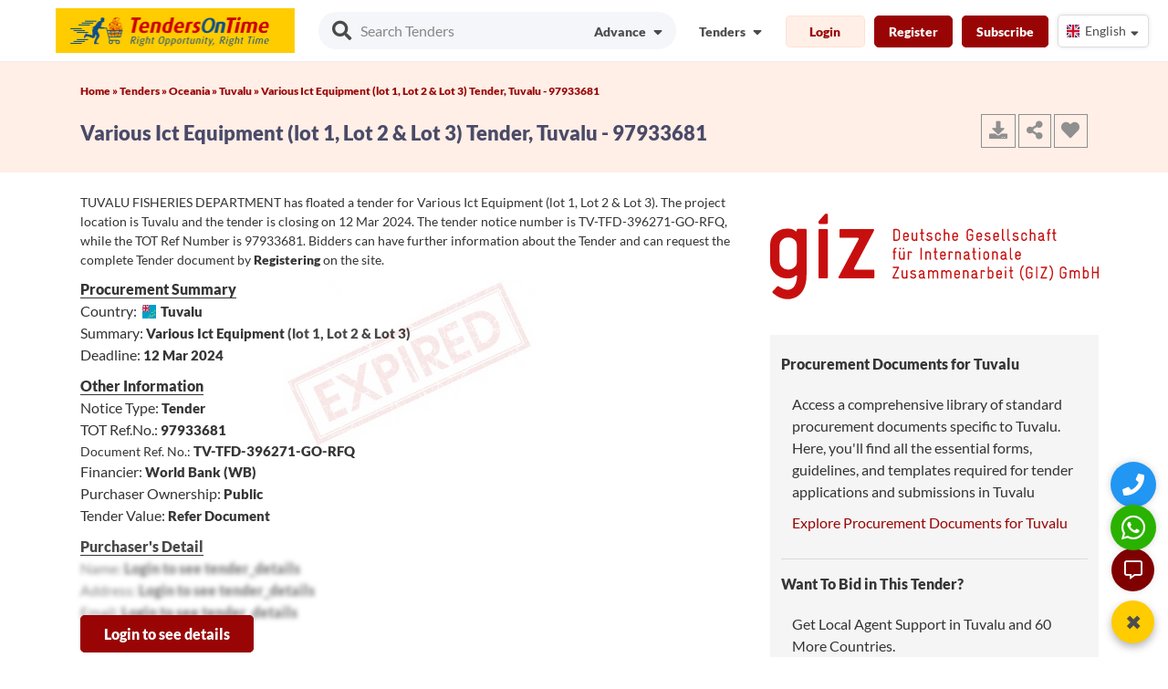

--- FILE ---
content_type: text/html; charset=UTF-8
request_url: https://www.tendersontime.com/tenders-details/various-ict-equipment-lot-1-lot-2-lot-3-5d65971/
body_size: 28262
content:
  
   
<!DOCTYPE html>
<html lang="en">
<head>
  <meta charset="utf-8">
  <meta http-equiv="Content-Type" content="text/html; charset=utf-8" />
  <meta name="viewport" content="width=device-width, initial-scale=1">
  <meta name="msvalidate.01" content="D48C6841EEB9F9D427080BA4EACFE677" />
  <title>Tuvalu Govt Tender for Various Ict Equipment (lot 1, Lot 2 & Lot 3) - 97933681.</title>
  <meta name="description" content="Tuvalu government tender for Various Ict Equipment (lot 1, Lot 2 & Lot 3), TOT Ref No: 97933681, Tender Ref No: TV-TFD-396271-GO-RFQ, Deadline: 12th Mar 2024, Register to view latest Online Global Tenders, E-Tender, E-Procurement."/>
  <meta name="keywords" content=""/>
  <meta name="YahooSeeker" content="index, follow"/>
  <meta name="msnbot" content="index, follow"/>
  <meta name="googlebot" content="index, follow"/>
  <meta name="allow-search" content="yes"/>
  <meta name="distribution" content="Global"/>
  <meta name="rating" content="General"/>
  <meta name="revisit-after" content="1 Days" />
  <meta name="email" content="info@tendersontime.com" />
  <meta name="publisher" content="tendersontime.com" />
  <meta name="yandex-verification" content="417334f54f133ef0" />

  
 <link rel="alternate" href="https://www.tendersontime.com/tenders-details/various-ict-equipment-lot-1-lot-2-lot-3-5d65971/" hreflang="en" />

  <link rel="canonical" href="https://www.tendersontime.com/tenders-details/various-ict-equipment-lot-1-lot-2-lot-3-5d65971/" />

  <!-- Open Graph (OG) Meta Tags for Facebook, LinkedIn, WhatsApp -->
  <meta property="og:type" content="article" />
  <meta property="og:title" content="Tuvalu Govt Tender for Various Ict Equipment (lot 1, Lot 2 & Lot 3)..." />
  <meta property="og:description" content="Tuvalu government tender for Various Ict Equipment (lot 1, Lot 2 & Lot 3), TOT Ref No: 97933681, Tender Ref No: TV-TF..." />
  <meta property="og:url" content="https://www.tendersontime.com/tenders-details/various-ict-equipment-lot-1-lot-2-lot-3-5d65971/" />
  <meta property="og:site_name" content="TendersOnTime" />
  <meta property="og:image" content="https://www.tendersontime.com/images/inner_banner.jpg" />
  <meta property="og:locale" content="en_US" />

  <!-- Twitter Card -->
  <meta name="twitter:card" content="summary" />
  <meta name="twitter:title" content="Tuvalu Govt Tender for Various Ict Equipment (lot 1, Lot 2 & Lot 3)..." />
  <meta name="twitter:description" content="Tuvalu government tender for Various Ict Equipment (lot 1, Lot 2 & Lot 3), TOT Ref No: 97933681, Tender Ref No: TV-TF..." />
  <meta name="twitter:image" content="https://www.tendersontime.com/images/inner_banner.jpg" />
  <meta name="twitter:site" content="@tendersontime" />

  <!-- SEO & Crawler Meta Tags -->
  <!-- <meta name="robots" content="all" /> -->
  <meta name="robots" content="index, follow" />
  <meta name="referrer" content="always">

<link rel="shortcut icon" type="image/png" href="https://www.tendersontime.com/images/tot_fav_icon.png" />
<link rel="stylesheet" href="https://www.tendersontime.com/assets/css/temp/bulma.min.css">
<!-- <link rel="stylesheet" href="https://www.tendersontime.com/assets/css/temp/main.css"> -->
<link rel="stylesheet" href="https://www.tendersontime.com/assets/css/temp/main.min.css">
<!-- <link rel="stylesheet" href="https://www.tendersontime.com/assets/css/bulma-accordion.min.css"> -->
<link rel="preload" href="https://www.tendersontime.com/assets/css/flag-icon.css" as="style" onload="this.onload=null;this.rel='stylesheet'">
<noscript><link rel="stylesheet" href="https://www.tendersontime.com/assets/css/flag-icon.css"></noscript>
<!-- <link rel="stylesheet" href="https://www.tendersontime.com/assets/css/owl.carousel.css">
<link rel="stylesheet" href="https://www.tendersontime.com/assets/css/owl.theme.css"> -->
<link rel="preload" href="https://www.tendersontime.com/assets/css/parsley.css" as="style" onload="this.onload=null;this.rel='stylesheet'">
<noscript><link rel="stylesheet" href="https://www.tendersontime.com/assets/css/parsley.css"></noscript>
<link rel="stylesheet" href="https://www.tendersontime.com/assets/css/family_lato.css">
<!-- <script src="https://www.tendersontime.com/assets/js/angular.min.js"></script> -->
<script src="https://www.tendersontime.com/assets/js/jquery-1.12.4.min.js" ></script>

<!-- <script src="https://www.tendersontime.com/assets/js/owl.carousel.min.js" ></script> -->

<script type="application/ld+json">
{
  "@context": "https://schema.org",
  "@type": "Organization",
  "name": "TendersOnTime",
  "logo": "https://www.tendersontime.com/images/tenders-on-time-logo.png",
  "url": "https://www.tendersontime.com/",
  "description": "Visit the most authentic tender website for government contracts/Tenders. The data on public procurement/ government spending opps is collected from various sources & countries. The notices includes: eprocurement, RFQ (request for quotation), GPN, Request for Proposal, Expression of Interest & Turnkey Projects.",
  "email": "info@tendersontime.com",
  "sameAs": [
    "https://www.facebook.com/tendersontime.Global",
    "https://x.com/tendersontime",
    "https://www.linkedin.com/company/tendersontime",
    "https://www.youtube.com/@Tendersontime"
  ],
  "contactPoint": {
    "@type": "ContactPoint",
    "telephone": "+919987273457",
    "contactType": "Customer Service",
    "contactOption": "HearingImpairedSupported",
    "availableLanguage": "English",
    "areaServed": "Worldwide"
  },
  "address": {
    "@type": "PostalAddress",
    "streetAddress": "340, V Mall, Thakur Complex, Western Express Highway",
    "addressLocality": "Kandivali East",
    "addressRegion": "Mumbai, Maharashtra",
    "postalCode": "400101",
    "addressCountry": "IN"
  }
}
</script>

<script type="application/ld+json">
{
  "@context": "https://schema.org",
  "@type": "Product",
  "name": "Tenders Consultancy And Support Services",
  "description": "Tendersontime offers access to the latest Global/International, Domestic, Government, and Private Tenders online. Our consultancy services help businesses win tenders more efficiently.",
  "brand": {
    "@type": "Organization",
    "name": "Tendersontime"
  },
  "url": "https://www.tendersontime.com/",
  "image": "https://www.tendersontime.com/images/logo.png", 
  "aggregateRating": {
    "@type": "AggregateRating",
    "ratingValue": "4.8",
    "reviewCount": "4392",
    "ratingCount": "81672",
    "bestRating": "5"
  }
}
</script>

<script type="application/ld+json">
{
  "@context": "https://schema.org",
  "@type": "WebSite",
  "name": "TendersOnTime",
  "url": "https://www.tendersontime.com/",
  "potentialAction": {
    "@type": "SearchAction",
    "target": "https://www.tendersontime.com/advanceSearch?q={search_term_string}",
    "query-input": "required name=search_term_string"
  }
}
</script>

<script type="application/ld+json"> 
{
  "@context": "https://schema.org/",
  "@type": "WebPage",
  "name":"Tuvalu Govt Tender for Various Ict Equipment (lot 1, Lot 2 & Lot 3) - 97933681.",
  "description":"Tuvalu government tender for Various Ict Equipment (lot 1, Lot 2 & Lot 3), TOT Ref No: 97933681, Tender Ref No: TV-TFD-396271-GO-RFQ, Deadline: 12th Mar 2024, Register to view latest Online Global Tenders, E-Tender, E-Procurement.",
  "url":"https://www.tendersontime.com/tenders-details/various-ict-equipment-lot-1-lot-2-lot-3-5d65971/",
  "dateModified":"2026-01-21"
}
</script>


<!-- Global site tag (gtag.js) - Google Analytics -->
<!-- <script async src="https://www.googletagmanager.com/gtag/js?id=UA-46763282-1"></script>
<script>
  window.dataLayer = window.dataLayer || [];
  function gtag(){dataLayer.push(arguments);}
  gtag('js', new Date());
 /* gtag('config', 'UA-46763282-1');*/
 </script> -->

<!-- Google tag (gtag.js) -->
<script async src="https://www.googletagmanager.com/gtag/js?id=G-BRN7NM87VV"></script>
<script>
  window.dataLayer = window.dataLayer || [];
  function gtag(){dataLayer.push(arguments);}
  gtag('js', new Date());
  gtag('config', 'G-BRN7NM87VV');
</script>


<!-- Tracking Code for Tenders Consultancy And Support Services -->
<!-- <script>
(function(h,o,t,j,a,r){
h.hj=h.hj||function(){(h.hj.q=h.hj.q||[]).push(arguments)};
h._hjSettings={hjid:2620847,hjsv:6};
a=o.getElementsByTagName('head')[0];
r=o.createElement('script');r.async=1;
r.src=t+h._hjSettings.hjid+j+h._hjSettings.hjsv;
a.appendChild(r);
})(window,document,'https://static.hotjar.com/c/hotjar-','.js?sv=');
</script> -->

<!-- <script src="//code.jivosite.com/widget/sFFGGWeVFj" async></script> --> 

</head>
<!-- End Header -->
<body>



<style type="text/css">
  
  .navbar-item .btnew
  {
     font-weight: 600 !important;
     font-size: 0.875rem;
     cursor: pointer;
     margin-top: 2px
  }
  .upicon {
    padding: 2px!important;
    width: 38px;
    margin-right: 6px;
  }
 
 
</style>
<style type="text/css">



/* Hide default Google Translate UI */
.VIpgJd-ZVi9od-l4eHX-hSRGPd,
.goog-te-banner-frame.skiptranslate,
#goog-gt-tt,
.goog-te-gadget {
  display: none !important;
}

.notranslate, .notranslate * {
  translate: no;
}

body {
  top: 0px !important;
}

body > .skiptranslate > iframe.skiptranslate {
  display: none !important;
  visibility: hidden !important;
}

/* Hide default Google Translate UI END*/

    
  .select-menu {
    width: 100px;
  /*  margin: 50px auto;*/
  }

  .select-menu .select-btn {
    display: flex;
    height: 36px;
    background: #fff;
    padding: 5px 6px;
    font-size: 14px;
    font-weight: 400;
    border-radius: 5px;
    align-items: center;
    cursor: pointer;
    justify-content: space-between;
    box-shadow: 0 0 5px rgba(0, 0, 0, 0.1);
    border: 1px solid #dfdcdc;
}
  .select-menu .options {
    position: absolute;
    width: 175px;
    overflow-y: auto;
    max-height: 295px;
    padding: 10px;
    margin-top: 10px;
    border-radius: 5px;
    background: #fff;
    box-shadow: 0 0 10px rgba(0, 0, 0, 0.1);
    animation-name: fadeInDown;
    -webkit-animation-name: fadeInDown;
    animation-duration: 0.35s;
    animation-fill-mode: both;
    -webkit-animation-duration: 0.35s;
    -webkit-animation-fill-mode: both;
  }
  .select-menu .options .option {
    display: flex;
    height: 36px;
    cursor: pointer;
    padding: 0 16px;
    border-radius: 5px;
    align-items: center;
    background: #fff;
  }
  .select-menu .options .option:hover {
    background: #f2f2f2;
  }
  .select-menu .options .option i {
    font-size: 14px;
    margin-right: 8px;
  }
  .select-menu .options .option .option-text {
    font-size: 14px;
    color: #333;
  }
  .select-menu .select-btn .sBtn-text {      
    display: inline-block;
    max-width: 70px;
    white-space: nowrap;
    overflow: hidden;
    text-overflow: ellipsis;
    vertical-align: middle;
   }
  .select-btn i {
    font-size: 14px;
    transition: 0.3s;
    margin-right: 4px;
  }

  .select-menu.active .select-btn .fa-sort-down {
    transform: rotate(-180deg);
  }
  .select-menu.active .options {
    display: block;
    opacity: 0;
    z-index: 10;
    animation-name: fadeInUp;
    -webkit-animation-name: fadeInUp;
    animation-duration: 0.4s;
    animation-fill-mode: both;
    -webkit-animation-duration: 0.4s;
    -webkit-animation-fill-mode: both;
  }

  .select-menu-mob {
    width: 100px;
  /*  margin: 50px auto;*/
  }
  .select-menu-mob .select-btn-mob {
    display: flex;
    height: 36px;
    background: #fff;
    padding: 5px 6px;
    font-size: 14px;
    font-weight: 400;
    border-radius: 5px;
    align-items: center;
    cursor: pointer;
    justify-content: space-between;
    box-shadow: 0 0 5px rgba(0, 0, 0, 0.1);
  }
  .select-menu-mob .options {
    position: absolute;
    width: 175px;
    overflow-y: auto;
    max-height: 295px;
    padding: 10px;
    margin-top: 10px;
    border-radius: 5px;
    background: #fff;
    box-shadow: 0 0 10px rgba(0, 0, 0, 0.1);
    animation-name: fadeInDown;
    -webkit-animation-name: fadeInDown;
    animation-duration: 0.35s;
    animation-fill-mode: both;
    -webkit-animation-duration: 0.35s;
    -webkit-animation-fill-mode: both;
  }
  .select-menu-mob .options .option {
    display: flex;
    height: 36px;
    cursor: pointer;
    padding: 0 16px;
    border-radius:5px;
    align-items: center;
    background: #fff;
  }
  .select-menu-mob .options .option:hover {
    background: #f2f2f2;
  }
  .select-menu-mob .options .option i {
    font-size: 14px;
    margin-right: 8px;
  }
  .select-menu-mob .options .option .option-text {
    font-size: 14px;
    color: #333;
  }
  .select-menu-mob .select-btn-mob .sBtn-text {      
    display: inline-block;
    max-width: 70px;
    white-space: nowrap;
    overflow: hidden;
    text-overflow: ellipsis;
    vertical-align: middle;
   }
  .select-btn-mob i {
    font-size: 14px;
    transition: 0.3s;
    margin-right: 4px;
  }

  .select-menu-mob.active .select-btn-mob .fa-sort-down {
    transform: rotate(-180deg);
  }
  .select-menu-mob.active .options {
    display: block;
    opacity: 0;
    z-index: 10;
    animation-name: fadeInUp;
    -webkit-animation-name: fadeInUp;
    animation-duration: 0.4s;
    animation-fill-mode: both;
    -webkit-animation-duration: 0.4s;
    -webkit-animation-fill-mode: both;
  }

  @keyframes fadeInUp {
    from {
      transform: translate3d(0, 30px, 0);
    }
    to {
      transform: translate3d(0, 0, 0);
      opacity: 1;
    }
  }
  @keyframes fadeInDown {
    from {
      transform: translate3d(0, 0, 0);
      opacity: 1;
    }
    to {
      transform: translate3d(0, 20px, 0);
      opacity: 0;
    }
  }
  /*.ml5 {
    margin-left: 5px;
  }*/
  .mt-10 {
    margin-top: -10px;
  }

  .downicon {
    margin-top: auto;
    margin-bottom: auto;
    margin-left: 5px;
  }
  @media only screen and (max-width: 768px) {
      .select-menu-mob.active {
           display: block !important; 
      }
  }
</style>

<!-- Hidden Google Translate element -->
  <div id="google_translate_element" style="display:none;"></div>
  <div id="google_translate_element_mobile" style="display:none;"></div>


<div class="main-menu-background sticky-menu">
  <nav class="navbar is-fixed-top">
    <div class=container>

      <!-- Start Mobile Menu 1-->
      <div class=navbar-brand> 
        <div class="navbar-burger burger" data-target=navMenu-example> 
            <span></span> <span></span> <span></span>
        </div>
        <a class="navbar-item mlogo" href=https://www.tendersontime.com/> <img src="https://www.tendersontime.com/images/tenders-on-time-logo.png" alt="Tenderontime" width="262" height="50"></a>

                  <div class="navbar-item  is-hoverable tender-slider mrllink">
            <div class="pr10"><a href="#" class="login-btn" data-target="login-modal"><i class="fas fa-sign-in-alt head-top-icon"></i>Login</a></div>
            <div class=""><a href="#" class="register-btn mrglink" data-target="register-modal"><i class="fa fa-user head-top-icon"></i>Register</a></div>
            <!-- <div class=""><a class="mrglink" href="https://www.tendersontime.com/subscribe/"><i class="fa fa-rocket head-top-icon"></i>Subscribe</a></div> -->
          </div>
                   
      </div>
      <!-- End Mobile Menu 1-->

      <!-- Start Desktop Menu -->
      <div class=navbar-menu>

        <div class="navbar-start p13">
          <div class="search-inp-adv"> 
            <i class="fas fa-search fa-lg"></i>
            <input type="text" name="advance_search" id="advance_search" placeholder="Search Tenders">
            <div class="fas">
              <a href="https://www.tendersontime.com/advance-search/"><span class="text">Advance</span>  
              <i class="fas fa-sort-down downicon"></i></a> 
            </div>
          </div>
        </div>

        <div class="navbar-end is-mobile">
          <div class="profile navbar-item is-hoverable">
            <div class="icon_wrap">
              <span class="name text">Tenders</span>
              <i class="fas fa-sort-down downicon"></i>
            </div>
            <div class="profile_dd">
              <ul class="profile_ul">
                <li><a href="https://www.tendersontime.com/tenders/">Tenders</a></li>
                <li><a href="https://www.tendersontime.com/contract-awards/">Contract Awards</a></li>
                <li><a href="https://www.tendersontime.com/projects/">Projects</a></li>
                <li><a href="https://www.tendersontime.com/blogs/">Blogs</a></li>
              </ul>
            </div>
          </div>

                      
            <div class="navbar-item is-hoverable">
              <div class><button class="btnew login-btn prod-view-in mr10" data-target="login-modal">Login</button></div>
              <div class> <button class="btnew register-btn prod-view-out mr10" data-target="register-modal">Register</button></div>
              <div class> <a class="prod-view-out mr10" href="https://www.tendersontime.com/subscribe/">Subscribe</a></div>
              <div class="">
                <div class="select-menu">
                  <div class="select-btn">                   
                    <!-- <span class="sBtn-text notranslate">Select your option</span> -->
                    <span class="sBtn-text notranslate"><i class="flag-icon flag-icon-gb" data-languagecode="en"></i>English</span>
                    <i class="fas fa-sort-down downicon ml10 mt-10"></i>
                  </div>

                  <ul class="options hideme">
                                        <li class="option">
                      <!-- <i class="flag-icon flag-icon-0"></i>
                      <span class="option-text notranslate"> Array</span>  -->

                      <i class="flag-icon flag-icon-gb" data-languagecode="en" ></i>
                      <span class="option-text notranslate"> English</span>
                    </li>                    
                                        <li class="option">
                      <!-- <i class="flag-icon flag-icon-1"></i>
                      <span class="option-text notranslate"> Array</span>  -->

                      <i class="flag-icon flag-icon-in" data-languagecode="hi" ></i>
                      <span class="option-text notranslate"> हिंदी</span>
                    </li>                    
                                        <li class="option">
                      <!-- <i class="flag-icon flag-icon-2"></i>
                      <span class="option-text notranslate"> Array</span>  -->

                      <i class="flag-icon flag-icon-fr" data-languagecode="fr" ></i>
                      <span class="option-text notranslate"> Français</span>
                    </li>                    
                                        <li class="option">
                      <!-- <i class="flag-icon flag-icon-3"></i>
                      <span class="option-text notranslate"> Array</span>  -->

                      <i class="flag-icon flag-icon-es" data-languagecode="es" ></i>
                      <span class="option-text notranslate"> Español</span>
                    </li>                    
                                        <li class="option">
                      <!-- <i class="flag-icon flag-icon-4"></i>
                      <span class="option-text notranslate"> Array</span>  -->

                      <i class="flag-icon flag-icon-cn" data-languagecode="zh-CN" ></i>
                      <span class="option-text notranslate"> 中文</span>
                    </li>                    
                                        <li class="option">
                      <!-- <i class="flag-icon flag-icon-5"></i>
                      <span class="option-text notranslate"> Array</span>  -->

                      <i class="flag-icon flag-icon-sa" data-languagecode="ar" ></i>
                      <span class="option-text notranslate"> عربي</span>
                    </li>                    
                                        <li class="option">
                      <!-- <i class="flag-icon flag-icon-6"></i>
                      <span class="option-text notranslate"> Array</span>  -->

                      <i class="flag-icon flag-icon-ru" data-languagecode="ru" ></i>
                      <span class="option-text notranslate"> Русский</span>
                    </li>                    
                                        <li class="option">
                      <!-- <i class="flag-icon flag-icon-7"></i>
                      <span class="option-text notranslate"> Array</span>  -->

                      <i class="flag-icon flag-icon-de" data-languagecode="de" ></i>
                      <span class="option-text notranslate"> Deutsch</span>
                    </li>                    
                                        <li class="option">
                      <!-- <i class="flag-icon flag-icon-8"></i>
                      <span class="option-text notranslate"> Array</span>  -->

                      <i class="flag-icon flag-icon-jp" data-languagecode="ja" ></i>
                      <span class="option-text notranslate"> 日本語</span>
                    </li>                    
                                        <li class="option">
                      <!-- <i class="flag-icon flag-icon-9"></i>
                      <span class="option-text notranslate"> Array</span>  -->

                      <i class="flag-icon flag-icon-br" data-languagecode="pt" ></i>
                      <span class="option-text notranslate"> Português</span>
                    </li>                    
                                        <li class="option">
                      <!-- <i class="flag-icon flag-icon-10"></i>
                      <span class="option-text notranslate"> Array</span>  -->

                      <i class="flag-icon flag-icon-tr" data-languagecode="tr" ></i>
                      <span class="option-text notranslate"> Türkçe</span>
                    </li>                    
                                        <li class="option">
                      <!-- <i class="flag-icon flag-icon-11"></i>
                      <span class="option-text notranslate"> Array</span>  -->

                      <i class="flag-icon flag-icon-pk" data-languagecode="ur" ></i>
                      <span class="option-text notranslate"> اردو</span>
                    </li>                    
                                        <li class="option">
                      <!-- <i class="flag-icon flag-icon-12"></i>
                      <span class="option-text notranslate"> Array</span>  -->

                      <i class="flag-icon flag-icon-bd" data-languagecode="bn" ></i>
                      <span class="option-text notranslate"> বাংলা</span>
                    </li>                    
                                        <li class="option">
                      <!-- <i class="flag-icon flag-icon-13"></i>
                      <span class="option-text notranslate"> Array</span>  -->

                      <i class="flag-icon flag-icon-kr" data-languagecode="ko" ></i>
                      <span class="option-text notranslate"> 한국어</span>
                    </li>                    
                                        <li class="option">
                      <!-- <i class="flag-icon flag-icon-14"></i>
                      <span class="option-text notranslate"> Array</span>  -->

                      <i class="flag-icon flag-icon-ke" data-languagecode="sw" ></i>
                      <span class="option-text notranslate"> kiswahili</span>
                    </li>                    
                                      </ul>
                </div>
              </div>
            </div> 
           
        </div>

      </div> 
      <!-- End Desktop Menu -->

      <!-- Start Mobile Menu -->
      <div id="navMenu-example" class="navbar-menu">

        <div class="navbar-start p13">
          <div class="search-inp-adv tender-slider"> 
            <i class="fas fa-search fa-lg"></i>
            <input type="text" name="advance_search_mbl" id="advance_search_mbl" placeholder="Search Tenders">
            <div class="fas mads">
              <a href="https://www.tendersontime.com/advance-search/"><span class="text">Advance</span>  
              <i class="fas fa-sort-down downicon"></i></a> 
            </div>
          </div> 
        </div>

        <div class=navbar-end>

          <div class="navbar-item is-hoverable  tender-slider"> 
            <a href="https://www.tendersontime.com/ "> Home </a>
          </div>
          <div class="navbar-item is-hoverable  tender-slider">
            <div> <a href=https://www.tendersontime.com/tenders/> Tenders </a></div>
          </div>
          <div class="navbar-item is-hoverable  tender-slider">
            <div class> <a href=https://www.tendersontime.com/projects/> Projects </a></div>
          </div>
          <div class="navbar-item is-hoverable  tender-slider">
            <div class> <a href=https://www.tendersontime.com/contract-awards/> Contract Awards </a></div>
          </div>
          <div class="navbar-item is-hoverable  tender-slider">
            <div class> <a href=https://www.tendersontime.com/blogs/> Blogs </a></div>
          </div>
          <div class="navbar-item is-hoverable  tender-slider">
            <div class> <a href=https://www.tendersontime.com/publish-tender/> Publish Tenders </a></div>
          </div>
          <div class="navbar-item is-hoverable  tender-slider">
            <div class> <a href=https://www.tendersontime.com/about/> About Us </a></div>
          </div>
          <div class="navbar-item is-hoverable  tender-slider">
            <div class> <a href=https://www.tendersontime.com/other-services/> Services </a></div>
          </div>
          <div class="navbar-item  is-hoverable tender-slider">
            <div class=""><a href="https://www.tendersontime.com/subscribe/">Subscribe</a></div>
          </div>
          <div class="navbar-item  is-hoverable tender-slider">
            <div class=""><a href="https://www.tendersontime.com/contact/">Contact Us</a></div>
          </div>
          <div class="navbar-item  is-hoverable tender-slider">              
            <div class="">
              <div class="select-menu-mob">
                <div class="select-btn-mob">                   
                  <!-- <span class="sBtn-text notranslate">Select your option</span> -->
                  <span class="sBtn-text notranslate"><i class="flag-icon flag-icon-gb" data-languagecode="en"></i>English</span>
                  <i class="fas fa-sort-down downicon ml10 mt-10"></i>
                </div>

                <ul class="options hideme">
                                    <li class="option">
                    <!-- <i class="flag-icon flag-icon-0"></i>
                    <span class="option-text notranslate"> Array</span>  -->

                    <i class="flag-icon flag-icon-gb" data-languagecode="en" ></i>
                    <span class="option-text notranslate"> English</span>
                  </li>                    
                                    <li class="option">
                    <!-- <i class="flag-icon flag-icon-1"></i>
                    <span class="option-text notranslate"> Array</span>  -->

                    <i class="flag-icon flag-icon-in" data-languagecode="hi" ></i>
                    <span class="option-text notranslate"> हिंदी</span>
                  </li>                    
                                    <li class="option">
                    <!-- <i class="flag-icon flag-icon-2"></i>
                    <span class="option-text notranslate"> Array</span>  -->

                    <i class="flag-icon flag-icon-fr" data-languagecode="fr" ></i>
                    <span class="option-text notranslate"> Français</span>
                  </li>                    
                                    <li class="option">
                    <!-- <i class="flag-icon flag-icon-3"></i>
                    <span class="option-text notranslate"> Array</span>  -->

                    <i class="flag-icon flag-icon-es" data-languagecode="es" ></i>
                    <span class="option-text notranslate"> Español</span>
                  </li>                    
                                    <li class="option">
                    <!-- <i class="flag-icon flag-icon-4"></i>
                    <span class="option-text notranslate"> Array</span>  -->

                    <i class="flag-icon flag-icon-cn" data-languagecode="zh-CN" ></i>
                    <span class="option-text notranslate"> 中文</span>
                  </li>                    
                                    <li class="option">
                    <!-- <i class="flag-icon flag-icon-5"></i>
                    <span class="option-text notranslate"> Array</span>  -->

                    <i class="flag-icon flag-icon-sa" data-languagecode="ar" ></i>
                    <span class="option-text notranslate"> عربي</span>
                  </li>                    
                                    <li class="option">
                    <!-- <i class="flag-icon flag-icon-6"></i>
                    <span class="option-text notranslate"> Array</span>  -->

                    <i class="flag-icon flag-icon-ru" data-languagecode="ru" ></i>
                    <span class="option-text notranslate"> Русский</span>
                  </li>                    
                                    <li class="option">
                    <!-- <i class="flag-icon flag-icon-7"></i>
                    <span class="option-text notranslate"> Array</span>  -->

                    <i class="flag-icon flag-icon-de" data-languagecode="de" ></i>
                    <span class="option-text notranslate"> Deutsch</span>
                  </li>                    
                                    <li class="option">
                    <!-- <i class="flag-icon flag-icon-8"></i>
                    <span class="option-text notranslate"> Array</span>  -->

                    <i class="flag-icon flag-icon-jp" data-languagecode="ja" ></i>
                    <span class="option-text notranslate"> 日本語</span>
                  </li>                    
                                    <li class="option">
                    <!-- <i class="flag-icon flag-icon-9"></i>
                    <span class="option-text notranslate"> Array</span>  -->

                    <i class="flag-icon flag-icon-br" data-languagecode="pt" ></i>
                    <span class="option-text notranslate"> Português</span>
                  </li>                    
                                    <li class="option">
                    <!-- <i class="flag-icon flag-icon-10"></i>
                    <span class="option-text notranslate"> Array</span>  -->

                    <i class="flag-icon flag-icon-tr" data-languagecode="tr" ></i>
                    <span class="option-text notranslate"> Türkçe</span>
                  </li>                    
                                    <li class="option">
                    <!-- <i class="flag-icon flag-icon-11"></i>
                    <span class="option-text notranslate"> Array</span>  -->

                    <i class="flag-icon flag-icon-pk" data-languagecode="ur" ></i>
                    <span class="option-text notranslate"> اردو</span>
                  </li>                    
                                    <li class="option">
                    <!-- <i class="flag-icon flag-icon-12"></i>
                    <span class="option-text notranslate"> Array</span>  -->

                    <i class="flag-icon flag-icon-bd" data-languagecode="bn" ></i>
                    <span class="option-text notranslate"> বাংলা</span>
                  </li>                    
                                    <li class="option">
                    <!-- <i class="flag-icon flag-icon-13"></i>
                    <span class="option-text notranslate"> Array</span>  -->

                    <i class="flag-icon flag-icon-kr" data-languagecode="ko" ></i>
                    <span class="option-text notranslate"> 한국어</span>
                  </li>                    
                                    <li class="option">
                    <!-- <i class="flag-icon flag-icon-14"></i>
                    <span class="option-text notranslate"> Array</span>  -->

                    <i class="flag-icon flag-icon-ke" data-languagecode="sw" ></i>
                    <span class="option-text notranslate"> kiswahili</span>
                  </li>                    
                                  </ul>
              </div>
            </div>
          </div>
          <div class="navbar-item is-hoverable  tender-slider">
            <div class> <a href=https://www.tendersontime.com/india/><i class="flag-icon flag-icon-in"></i> Indian Tenders </a></div>
          </div>

          <div class="navbar-item  is-hoverable tender-slider">
            <span style="text-decoration:underline;font-weight: 600;">Tenders Categories</span>
          </div>
          <div class="navbar-item is-hoverable tender-slider">
            <div class> <a href="https://www.tendersontime.com/tendersby/region/" aria-label = "region"><i class="fas fa-map-marker-alt sub-menu-head-icon"></i><span class="pl5">Tenders By Region</span></a></div>
          </div>
          <div class="navbar-item is-hoverable tender-slider">
            <div class> <a href="https://www.tendersontime.com/tendersby/geopolitical/" aria-label = "geopolitical"><i class="fas fa-map sub-menu-head-icon"></i><span class="pl5">Tenders By Geo-Political</span></a></div>
          </div>
          <div class="navbar-item is-hoverable tender-slider">
            <div class> <a href="https://www.tendersontime.com/tendersby/country/" aria-label = "country" ><i class="fas fa-globe sub-menu-head-icon"></i><span class="pl5">Tenders By Country</span></a></div>
          </div>
          
          <div class="navbar-item is-hoverable tender-slider">
            <div class> <a href="https://www.tendersontime.com/tendersby/financiers/" aria-label = "financiers"><i class="far fa-money-bill-alt sub-menu-head-icon"></i><span class="pl5">Tenders By Financiers</span></a></div>
          </div>
          <div class="navbar-item is-hoverable tender-slider">
            <div class> <a href="https://www.tendersontime.com/authority/" aria-label = "authority" ><i class="fa fa-star sub-menu-head-icon"></i><span class="pl5">Tenders By Authority</span></a></div>
          </div>
          <div class="navbar-item is-hoverable tender-slider">
            <div class> <a href="https://www.tendersontime.com/india/india-state-tenders/" aria-label = "india state tenders"><i class="fa fa-bell sub-menu-head-icon"></i><span class="pl5">Tenders By State</span></a></div>
          </div>
          <div class="navbar-item is-hoverable tender-slider">
            <div class> <a href="https://www.tendersontime.com/india/india-city-tenders/" aria-label = "india city tenders"><i class="fas fa-map-marker-alt sub-menu-head-icon"></i><span class="pl5">Tenders By City</span></a></div>
          </div>
          <div class="navbar-item is-hoverable tender-slider">
            <div class> <a href="https://www.tendersontime.com/free-tenders/" aria-label = "free tenders"><i class="fas fa-envelope sub-menu-head-icon"></i><span class="pl5">Free Tenders</span></a></div>
          </div>
           
        </div>
      </div> 
      <!-- End Mobile Menu -->

      <!-- phone button start-- >     
        <div>
          <span class><a href="tel:<//?php
          $uri_path = parse_url($_SERVER['REQUEST_URI'], PHP_URL_PATH);
          $uri_segments = explode('/', $uri_path);
           if( $uri_segments[1] == 'gem-services-registration-consultant')
           {
             echo str_replace(' ','', str_replace('-','',tot_site_gembidsupport));
           }else
           {
             echo str_replace(' ','', str_replace('-','',href_tot_site_wa));
           }
          ?>" target="_blank" aria-label="Quick Contact"><i class="fas fa-phone phone-head-top-icon phone-icon"></i></a></span>
        </div>
      < !-- phone button End-- >

      < !-- whatsapp button start-- >
      <div>
       <a href="https://api.whatsapp.com/send/?phone=919987273457&text=I+have+a+question+about+TendersOnTime.com&app_absent=0" target="_blank" aria-label="WhatsApp Chat"><i class="fab fa-whatsapp head-top-icon-new whatsapp-icon-new"></i></a>
      </div>
      < !-- whatsapp button End-->
    </div>
  </nav>
</div>
<!-- <script type="text/javascript">
  $(".fab-chat").click(function () {
    // $('#chat-button').hide();
    $.getScript("//code.jivosite.com/widget/sFFGGWeVFj");
    // $('#chatscript').attr('src','//code.jivosite.com/widget/sFFGGWeVFj');
  })
</script> -->

<!-- FAB Contact Menu -->
<div class="fab-container open">
  <div class="fab-icon" onclick="toggleFab()">
    <span id="fab-toggle-icon">✖</span>
  </div>
  <div class="fab-options">
     <!-- phone button start-->     
        <div>
          <span class><a href="tel:+919987273457" aria-label="Quick Contact"><i class="fas fa-phone phone-head-top-icon phone-icon"></i></a></span>
        </div>
      <!-- phone button End-->

      <!-- whatsapp button start-->
      <div>
       <a href="https://api.whatsapp.com/send/?phone=919987273457&text=I+have+a+question+about+TendersOnTime.com&app_absent=0" target="_blank" aria-label="WhatsApp Chat"><i class="fab fa-whatsapp head-top-icon-new whatsapp-icon-new"></i></a>
      </div>
      <!-- whatsapp button End-->
    <a href="#" class="fab-chat" id="chat-button" title="Chat with us"><i class="fas fa-comment-alt open-chat-button-icon"></i></a>
  </div>
</div>
<style>
.fab-container {
  position: fixed;
  bottom: 15px;
  right: 15px;
  z-index: 9999;
  display: flex;
  flex-direction: column-reverse;
  align-items: center;
}

.fab-icon {
  background-color: #ffcc00;
  color: black;
  width: 47px;
  height: 47px;
  border-radius: 50%;
  box-shadow: 0 4px 10px rgba(0, 0, 0, 0.3);
  display: flex;
  justify-content: center;
  align-items: center;
  font-size: 22px;
  cursor: pointer;
  transition: all 0.3s ease;
}

.fab-options {
  display: flex;
  flex-direction: column;
  gap: 10px;
  margin-bottom: 10px;
  transition: all 0.3s ease;
  opacity: 1;
  visibility: visible;
}

.fab-options a {
  width: 47px;
  height: 47px;
  border-radius: 50%;
  font-size: 20px;
  display: flex;
  justify-content: center;
  align-items: center;
  text-decoration: none;
  color: white;
  box-shadow: 0 0 10px rgba(0, 0, 0, 0.1);
  transition: transform 0.5s ease, box-shadow 0.3s ease;
}

/* Call Button */
.fab-call {
  background-color: #2196f3;
}
.fab-call:hover {
  box-shadow: 0 0 12px rgba(0, 0, 0, 0.5);
  transform: scale(1.1);
  color: #ffcc00;
}

/* WhatsApp Button */
.fab-whatsapp {
  background-color: #2ab200;
}
.fab-whatsapp:hover {
  box-shadow: 0 0 12px rgba(0, 0, 0, 0.5);
  transform: scale(1.1);
  color: #ffcc00;
}

/* Chat Button */
.fab-chat {
  background-color: #800000;
}
.fab-chat:hover {
  box-shadow: 0 0 12px rgba(0, 0, 0, 0.5);
  transform: scale(1.1);
  color: #ffcc00;
}

.fab-container.closed .fab-options {
  opacity: 0;
  visibility: hidden;
  transform: translateY(10px);
}

  .head-top-icon-new {
    font-size: 30px;
    color: white;
    margin-right: 5px;
  }

  .whatsapp-icon-new
  {
      width: 50px;
      height: 50px;
      background: #2ab200;
      display: flex !important;
      justify-content: center;
      align-items: center;
      border-radius: 50%;
      box-shadow: 0 0 10px 0 rgb(0 0 0 / 10%);
      position: fixed;
      /*bottom: 20px;
      left: 25px;*/
      z-index: 100;
      transition: transform 0.5s ease;
  }

  .whatsapp-icon-new:hover
  {
      /*opacity: 80%;*/
      box-shadow: 0 0 12px 0 rgb(0 0 0 / 50%);
      cursor: pointer;    
      color:#ffcc00;
      transform: scale(1.1);
  }

/* phone button start */
  .phone-head-top-icon {
    font-size: 24px;
    color: white;
    margin-right: 5px;
  }

  .phone-icon {
      width: 50px;
      height: 50px;
    /*background: #2ab200;*/
      background: #2196f3;
      display: flex !important;
      justify-content: center;
      align-items: center;
      border-radius: 50%;
      box-shadow: 0 0 10px 0 rgb(0 0 0 / 10%);
      position: fixed;
/*      bottom: 85px;*/
/*      left: 25px;*/
      z-index: 100;
      transition: transform 0.5s ease;
  }

  .phone-icon:hover
  {
      /*opacity: 80%;*/
      cursor: pointer;
      box-shadow: 0 0 12px 0 rgb(0 0 0 / 50%);
      color:#ffcc00;
      transform: scale(1.1);
  }
/* phone button end */

/* chat  */

.open-chat-button-icon
{
  font-size: 20px;
  font-weight: 400 !important;
}

/*  chat end  */
</style>

<script>
function toggleFab() {
  const fab = document.querySelector('.fab-container');
  const icon = document.getElementById('fab-toggle-icon');
  fab.classList.toggle('closed');
  fab.classList.toggle('open');
  icon.innerText = fab.classList.contains('open') ? '✖' : '☰';
}

// $(document).ready(function () {
  // $("#chat-button").click(function (e) {
  //   e.preventDefault();
  //   toggleFab();
  //   $.getScript("//code.jivosite.com/widget/sFFGGWeVFj");
  // });
// });
</script>

<!-- Jivochat -->
<!-- <style type="text/css">
  .open-chat-button {
    /*background-color: #17c139;*/
    /*background-color: #990505;*/
    background-color: #0d4f8b;
    color: white;
    padding: 16px 20px;
    font-size: 16px;
    border: none;
    cursor: pointer;
    opacity: 0.9;
    position: fixed;
    bottom: 0px;
    right: 15px;
    width: 180px;
    height: 45px;
    box-shadow: rgb(0 0 0 / 30%) 0px 4px 12px;
    border-radius: 8px 8px 0px 0px;
    align-items: center;
    z-index: 1;
  }
  .open-chat-button:hover {
    opacity: 1;
  }
  .open-chat-button-icon{
   color:#FFCC00;
  }
</style>
<button class="open-chat-button" id="chat-button">Chat with us &nbsp;&nbsp;&nbsp;&nbsp;&nbsp;&nbsp;<i class='fas fa-comment-alt open-chat-button-icon'></i></button> -->

<style type="text/css">   
  .newmodal .modal-card{
    width: 600px!important;
    border-radius: 10px;
  }
  .newmodal .modal-card-body{
    padding: 30px 100px !important;
  }
  @media only screen and (max-width: 768px) {
    .newmodal .modal-card-body{
      padding: 20px 30px !important;
    }
    .modal-card-head-top{
      padding: 0px 30px !important;
    }
  }
  .newmodal .modal-card-head{
    background-color:#ffffff!important;  
    padding: 20px 0px !important;
  }
  .newmodal .modal-card-title{
    font-style: normal!important;
    font-weight: bold!important;
    font-size: 22px!important;
    line-height: 31px!important;
    letter-spacing: 0.01em!important;
    color: #0E0E2C!important;    
  }
  .newmodal .modal-card-head .delete{
    color:#820403!important;
    background-color:#f0b797!important;
  }
  .newmodal .modal-card-head .delete:hover{
    color:#820403!important;
    background-color:#ef9765 !important;
  }
  .newmodal label{
    /* Form label */
    position: static;
    left: 0%;
    right: 0%;
    top: 0%;
    bottom: 0%;
    /* Body */
    /*font-family: DM Sans!important;*/
    font-style: normal!important;
    font-weight: normal!important;
    font-size: 16px!important;
    line-height: 140%!important;
    /* or 22px */
    /* Indigo */
    color: #0E0E2C!important;
    /* Inside Auto Layout */
    flex: none!important;
    order: 0!important;
    align-self: stretch!important;
    flex-grow: 0!important;
    margin: 10px 0px!important;
    font-style: normal !important;
    font-size: 1rem!important;
    color: #333333!important;
    word-break: break-word!important;
  }
  .newmodal input,.newmodal textarea, .newmodal select{
    /* Auto Layout */
    /*display: flex!important;*/
    flex-direction: column!important;
    align-items: flex-start!important;
    padding: 22px 16px!important;
    position: static!important;
    left: 0%!important;
    right: 0%!important;
    top: 38.46%!important;
    bottom: 0%!important;
    /* Light */
    background: #F6F6F8!important;
    /* Accent */
    border: 1px solid #D8E2E9!important;
    box-sizing: border-box!important;
    /* Field/Inset */
    box-shadow: inset 0px 2px 2px -1px rgba(74, 74, 104, 0.1)!important;
    border-radius: 8px!important;
    /* Inside Auto Layout */
    flex: none!important;
    order: 1!important;
    align-self: stretch!important;
    flex-grow: 0!important;
    margin: 8px 0px!important;
  }
  .newmodal select{
    height: 46px !important;
    padding: 10px 16px!important;
    font-size: 1rem;
  }
  .newmodal .btn-reg{
    padding: 12px 16px !important;
    width: 100% !important;
    font-size: 16px !important;
    text-align: center !important;
    align-items: center!important;
    background-color: #AB0733 !important;
    box-shadow: 0px 6px 2px -4px rgba(14, 14, 44, 0.1), inset 0px -1px 0px rgba(14, 14, 44, 0.4);
    border-radius: 8px;
  }
  .newmodal .btn-reg:hover {
      /*background: #AB0733 !important;*/
      opacity: 80%;
      color: #FFF;
      border: 1px solid #990505;
      cursor: pointer;
  } 
  .newmodal .googlebtn{       
    padding: 5px 5px;        
    align-items: center!important;
    justify-content: center !important;
    display: flex!important;
    /* White */
    background: #FFFFFF!important;
    /* Accent */
    color: #AB0733!important;
    border: 1px solid #D8E2E9!important;
    box-sizing: border-box!important;
    border-radius: 8px !important;       
  }
  .newmodal .googlebtn:hover{       
    background-color: #f8fbfdc9 !important; 
    cursor: pointer;  
  }
  .newmodal .forget, .newmodal .register-btn, .newmodal .login-btn{
    color: #AB0733 !important;
  }
  .newmodal .forgdiv{
    display: inline-block;
  }
  .newmodal .regdiv{
    display: inline-block; float: right;
  }
  #gr_errormsg,#loginerrormsg,#forgotpswerrormsg,#matchpswerrormsg,#forgotpswerrormsg,#rmerrormsg,#changepswerrormsg{
    color: red;
  }
  #forgotpassmsg{
    color: green;
  }
  .bgwhite{
    background-color: #fff !important;
  }
  .modal-card-head-top{
    padding: 0px 50px;
  }
  .newmodal .mb20{
    margin-bottom:20px !important;
  }
  .notification {
      background-color: #f5f5f5;
      border-radius: 3px;
      padding: 1rem 2.5rem 1rem 1.5rem;
      position: relative;
  }
  .notification.is-light.is-danger {
      background-color: #ffd0da;
      color: #cc0f35;
  }
  .notification.is-light.is-success {
      background-color: #c5ffe5;
      color: #257953;
  }
  .notification.is-light.is-warning {
      background-color: #ffebb1;
      color: #946c00;
  }
  .widfix-100
  {
    width: 100px!important;
    max-width: 100px!important;
  }

  .modal-card,.modal-content {
    margin: 0 var(--bulma-modal-content-margin-mobile);
    max-height: calc(100vh - var(--bulma-modal-content-spacing-mobile));
    overflow: auto;
    position: relative;
    width: 100%
  }

  .modal-close {
      background: none;
      height: var(--bulma-modal-close-dimensions);
      inset-inline-end: var(--bulma-modal-close-right);
      position: fixed;
      top: var(--bulma-modal-close-top);
      width: var(--bulma-modal-close-dimensions)
  }

  .is-large.modal-close {
      --bulma-delete-dimensions: 3rem;
  }

  .modal-close {
      background: none;
      height: var(--bulma-modal-close-dimensions);
      inset-inline-end: var(--bulma-modal-close-right);
      position: fixed;
      top: var(--bulma-modal-close-top);
      width: var(--bulma-modal-close-dimensions)
  }

  .modal-close:after,.modal-close:before {
      background-color: var(--bulma-delete-color);
      content: "";
      display: block;
      left: 50%;
      position: absolute;
      top: 50%;
      transform: translateX(-50%) translateY(-50%) rotate(45deg);
      transform-origin: center center
  }

  .modal-close:before {
      height: 2px;
      width: 50%
  }

  .modal-close:after {
      height: 50%;
      width: 2px
  }

  .is-large.modal-close {
      --bulma-delete-dimensions: 3rem;
  }

  @media screen and (min-width: 769px) {
      .modal-card,.modal-content {
          margin:0 auto;
          max-height: calc(100vh - var(--bulma-modal-content-spacing-tablet));
          width: var(--bulma-modal-content-width)
      }
  }

  .is-large.modal-close {
      height: 32px;
      max-height: 32px;
      max-width: 32px;
      min-height: 32px;
      min-width: 32px;
      width: 32px;
  }

  .modal-close {
      background: 0 0;
      height: 40px;
      position: fixed;
      right: 20px;
      top: 20px;
      width: 40px;
  }

  .modal-close {
      -webkit-touch-callout: none;
      -webkit-user-select: none;
      -moz-user-select: none;
      -ms-user-select: none;
      user-select: none;
      -moz-appearance: none;
      -webkit-appearance: none;
      background-color: rgba(10, 10, 10, .2);
      --bulma-delete-color: white;
      border: none;
      border-radius: 9999px;
      cursor: pointer;
      pointer-events: auto;
      display: inline-block;
      flex-grow: 0;
      flex-shrink: 0;
      font-size: 0;
      height: 20px;
      max-height: 20px;
      max-width: 20px;
      min-height: 20px;
      min-width: 20px;
      outline: 0;   
      vertical-align: top;
      width: 20px;
  }

  .image {
      display: block;
      position: relative;
  }
  #image-modal .modal-content
  {
      width: 600px;
  }
  .is-nowrap 
  {
    white-space: nowrap;
  }
  .has-text-grey-light {
    color: #b5b5b5 !important;
  } 
  .modifieddesign 
  { 
    display: flex !important;
    flex-direction: column !important;
    align-items: flex-start !important;
    padding: 10px 10px !important;
    position: static !important;     
    background: #e4e7ea;
    border: 1px solid #D8E2E9 !important;
    box-sizing: border-box !important;
    box-shadow: inset 0px 2px 2px -1px rgba(74, 74, 104, 0.1) !important;
    border-radius: 8px 0px 0px 8px !important;      
    align-self: stretch !important;      
    margin: 8px 0px !important;
  }

  .newmodal .is-left-radiusless {
    border-top-left-radius: 0px !important;
    border-bottom-left-radius: 0px !important;
  } 

  .newmodal .field.has-addons {
    display: -webkit-box;
    display: -ms-flexbox;
    display: flex;
    -webkit-box-pack: start;
    -ms-flex-pack: start;
    justify-content: flex-start;
  }

  .newmodal .field.has-addons .control:not(:last-child) {
    margin-right: -1px;
  }

  .newmodal .field.has-addons .control.is-expanded {
    -webkit-box-flex: 1;
    -ms-flex-positive: 1;
    flex-grow: 1;
  }
  .newmodal .control {
    font-size: 1rem;
    position: relative;
    text-align: left;
  }

  .newmodal .textarea {
    display: block;
    max-width: 100%;
    min-width: 100%;
    padding: .625em;
    resize: vertical;
  }

  .newmodal .input, .textarea {
    -moz-appearance: none;
    -webkit-appearance: none;
    -webkit-box-align: center;
    -ms-flex-align: center;   
    display: -ms-inline-flexbox;    
    font-size: 1rem;    
    -webkit-box-pack: start;
    -ms-flex-pack: start;
    justify-content: flex-start;
    line-height: 1.5;   
    vertical-align: top;    
    width: 100%;   
    font-family: 'lato', sans-serif;
    font-weight: 500;
    font-style: normal;
  }

  .textarea[rows] {
    height: unset;
  }     
</style>

<!-- Loader -->
<link rel="stylesheet" href="https://www.tendersontime.com/assets/css/loader.css">
<div class="loaderdiv"></div>
<!-- End Loader -->

<!-- login modal -->
<div class="modal login-modal newmodal"><div class=modal-background></div>
  <div class=modal-card> 
    <div class="bgwhite">
      <div class="modal-card-head-top">
        <header class="modal-card-head"><p class=modal-card-title>Login</p><button class=delete aria-label=close></button></header> 
      </div>
    </div>
    <div class=modal-card-body>
      <form name=loginForm id=loginForm method=post novalidate data-parsley-validate enctype=multipart/form-data> 
        <span id=loginerrormsg style=display:none>Username or password Incorrect ! </span>
        <label for="">Email Address</label>
        <input type=text name=username required class=input placeholder=Email> 
        <label for="">Password</label>
        <input type=password name=password required class="input mb0" placeholder=Password>

        <div class="forgdiv"><p><a href="#" class="forget" data-target="login-modal">Forgot Password?</a></p></div>
          <div class="d-inline-block regdiv"><p>New user?<a href="#" class="register-btn" data-target="register-modal">&nbsp;&nbsp;Sign up here</a></p></div>
          <div class="columns pt10 is-gapless">
            <div class="pt10 column"> <input type="submit" id="btn-loginform" class="btn-reg" value="Log in"></div>
          </div>
      </form>

      <h3 class="googleor"><span class="googlespane">OR</span></h3>
      <a href="#" id="authlinkL">
        <div class="googlebtn"><img class="googleicon"  src="https://www.tendersontime.com/images/google_g_logo.svg.webp" loading="lazy">Sign in with Google</div>
      </a>     
      <div class="mt20 d-inline-block has-text-centered"><p class="is-size-6-4 has-text-grey-light">By continuing you agree to our <a class="has-text-weight-medium has-text-link" href="https://www.tendersontime.com/privacy/" target="_blank">privacy policy</a> and <a  class="has-text-weight-medium has-text-link is-nowrap" href="https://www.tendersontime.com/terms/" target="_blank">terms of use</a></p></div>
    </div>
  </div>
</div>
<!-- End login modal -->

<!-- register modal -->
<div class="modal register-modal newmodal">
  <div class="modal-background"></div>
  <div class="modal-card">
    <div class="bgwhite">
      <div class="modal-card-head-top">
        <header class="modal-card-head"><p class=modal-card-title>Register</p><button class=delete aria-label=close></button></header> 
      </div>
    </div>
    <section class="modal-card-body">
    <div class="columns">
      <div class="column">

        <a href="#" id="authlinkR">
          <div class="googlebtn mb20"><img class="googleicon" src="https://www.tendersontime.com/images/google_g_logo.svg.webp" loading="lazy">Continue with Google</div>
        </a>

        <h3 class="googleor"><span class="googlespane">OR</span></h3>
        <form class="register" name="registerFormmodal" id="registerFormmodal" method="post" novalidate  data-parsley-validate="" enctype="multipart/form-data">
          <input type="text" name="name" required  placeholder="Name*" class="input">
          <input type="email" name="email" required  placeholder="Email id*" class="input">
          <!-- <input type="tel" required name="contactNo"  placeholder="Contact Number*"  class="input"> -->
          <select required id="rmcontact_country" name="country" class="select">
                <option value="">Select Country</option>
          </select> 
          <select class="select is-fullwidth statehide" name="state" id="rmstatedd">
              <option value="">Select State</option>
          </select>

          <div class="field has-addons mb0 hideme" id="rmcontactnum">
              <div class="control">
                  <div class="modifieddesign">
                    <input type="hidden" id="rmdialcode" name="dialcode" value="+1">
                    <span id="rmsetdialhtml" ><i class="flag-icon flag-icon-us" data-languagecode="en"></i> +1</span>
                  </div>
              </div>
              <!-- Local number -->
              <div class="control is-expanded">
                <input class="input is-left-radiusless" name="contactNo" type="number" placeholder="Mobile Number*"  required>
              </div>
          </div>

          <textarea class="textarea" name="remark" data-parsley-maxlength="250" data-parsley-maxlength-message="Maximum 250 characters allowed!" data-parsley-trigger="keyup" placeholder="What tenders are you interested in? (Optional) 
          e.g., Construction in USA, IT from Global" rows="2" style="padding: 10px !important;"></textarea>

          <div class="is-gapless">
            <div class="head-search">
              <div class="notification is-light hideme is-danger" id="rmmsgbox">
                Sample Message..!
              </div>
            </div>
          </div>
          <div class="columns pt10 is-gapless">
            <div class="pt10 column"> <input type="submit" id="btn-regsubmitmodal" class="btn-reg" value="Register"></div>
          </div>
          <div class="d-inline-block has-text-centered"><p>Already Registered?<a href="#" class="login-btn" data-target="login-modal">&nbsp;&nbsp;Sign in here</a></p></div>
          <div class="mt20 d-inline-block has-text-centered"><p class="is-size-6-4 has-text-grey-light">By continuing you agree to our <a class="has-text-weight-medium has-text-link" href="https://www.tendersontime.com/privacy/" target="_blank">privacy policy</a> and <a  class="has-text-weight-medium has-text-link" href="https://www.tendersontime.com/terms/" target="_blank">terms of use</a></p></div>
        </form>
      </div>
      <!-- <div class="column" >
        <p><b>What Users Get:</b></p>
        <p> <li> Website Access to Download Unlimited Number of Tenders </li></p>
        <p><li>Customised Daily Email Alerts for Chosen Product/Services </li></p>
        <p><li>Facility to Download and Export Tenders in Excel Format </li></p>
        <p><li>Access to Huge Archival Database of Tenders</li></p>
        <p><li>Help in Getting Digital Signature Certificates</li></p>
        <p><li>Tender Bidding Support Services From Expert Consultant</li></p>
      </div> -->
    </div>
    </section>

  </div>
</div>
<!-- end register modal -->

<!-- complete google register modal -->
<div class="modal googlereg-modal newmodal ">
  <div class="modal-background"></div>
  <div class="modal-card">
    <div class="bgwhite">
      <div class="modal-card-head-top">
        <header class="modal-card-head"><p class="modal-card-title">Complete Your Profile</p></header>
      </div>
    </div>
    <section class="modal-card-body">
      <form name="googleregForm" id="googleregForm" method="POST" novalidate  data-parsley-validate="" enctype="multipart/form-data">
        <span id="gr_errormsg" style="display:none">Something went wrong, Please try again.!</span>

        <!-- <label for="">Phone No</label> -->
        <!-- <input type="text" name="phone" required class="input" placeholder="Contact Number"> -->
        <!-- <label for="">Select Country</label> -->
        <select required id="contact_country" name="country" class="select">
              <option value="">Select Your Country</option>
        </select> 
        <!-- <label for="" class="statelbl statehide">Select State</label> -->
        <select class="select is-fullwidth statehide" name="state" id="statedd">
            <option value="">Select State</option>
        </select>

        <div class="field has-addons mb0 hideme" id="contactnum">
            <div class="control">
                <div class="modifieddesign">
                  <input type="hidden" id="dialcode" name="dialcode" value="+1">
                  <span id="setdialhtml" ><i class="flag-icon flag-icon-us" data-languagecode="en"></i> +1</span>
                </div>
            </div>
            <!-- Local number -->
            <div class="control is-expanded">
              <input class="input is-left-radiusless" name="contactNo" type="number" placeholder="Mobile Number*"  required>
            </div>
        </div>

        <textarea class="textarea" name="remark" data-parsley-maxlength="250" data-parsley-maxlength-message="Maximum 250 characters allowed!" data-parsley-trigger="keyup" placeholder="What tenders are you interested in? (Optional) 
        e.g., Construction in USA, IT from Global" rows="2" style="padding: 10px !important;"></textarea>


        <div class="columns pt10 is-gapless has-text-right">
          <div class=" pt10 column">
          <input type="button"  id="btn-googleregform" class="btn-reg" value="Finish"></div>
        </div>
      </form>
    </section>
  </div>
</div>
<!-- end complete google register modal -->

<!-- reset-password modal -->
<div class="modal password-modal newmodal"><div class=modal-background></div>
  <div class=modal-card> 
    <div class="bgwhite">
      <div class="modal-card-head-top">
        <header class="modal-card-head"><p class="modal-card-title">Change Password</p><button class=delete aria-label=close></button></header>
      </div>
    </div> 
      <section class=modal-card-body>
        <form name=changepassword id=changepassword method=post novalidate data-parsley-validate enctype=multipart/form-data>  <span id=changepswerrormsg style=display:none>Old Password Incorrect ! </span> 
          <span id=matchpswerrormsg style=display:none>New Password/Confirm Password MisMatch ! </span> <input type=password required name=oldpassword placeholder="Old Password" class=input> <input type=password required name=newpassword placeholder="New Password" class=input> <input type=password required name=confirmpassword placeholder="Confirm Password" class=input>
          <div class="columns pt10 is-gapless"><div class="column pt10"> <input type="button" id=btn-changepsw class=btn-reg value=Submit></div></div>
        </form>
      </section>
  </div>
</div>
<!-- end reset-password modal -->

<!-- forget-password modal -->
<div class="modal reset-modal newmodal"><div class=modal-background></div>
  <div class=modal-card> 
    <div class="bgwhite">
      <div class="modal-card-head-top">
        <header class="modal-card-head"><p class="modal-card-title">Request a Password Reset</p><button class=delete aria-label=close></button></header>
      </div>
    </div> 
    <section class=modal-card-body>
      <form name=myFormpasswordreset id=myFormpasswordreset method=post novalidate data-parsley-validate enctype=multipart/form-data> 
        <p class=pb10 id=emailinstruction>Enter your email below and we will send you instructions to reset your password.</p> 
        <div class="is-gapless">
          <div class="head-search">
            <div class="notification is-light hideme is-danger" id="fpmmsgbox">
              Sample Message..!
            </div>
          </div>
        </div>
        <input type=text id=forgotemail name=email required class=input placeholder=Email>
        <div class="columns pt10 is-gapless"><div class="column pt10"> <input type="button" class=btn-reg id=btn-forgotpass value=Submit></div></div>
      </form>
    </section>
  </div>
</div>
<!-- end forget-password modal -->

<!-- Document Download  modal -->
<div class="modal docdownload-modal newmodal"><div class=modal-background></div>
  <div class=modal-card> 
    <div class="bgwhite">
      <div class="modal-card-head-top">
        <header class="modal-card-head"><p class="modal-card-title">Download Documents</p><button class=delete aria-label=close></button></header>
      </div>
    </div> 
      <section class=modal-card-body style="padding-left: 60px!important;padding-right: 60px !important;">
        <form name=downloaddocuments id=downloaddocuments method=post novalidate data-parsley-validate enctype=multipart/form-data> 
          <table class="table is-hoverable is-striped is-fullwidth is-bordered mb0" style="table-layout:fixed;">
                   <tr><td>
                          <p class="pb5" style="overflow-x: auto;overflow-y: hidden;max-height: 33px!important;white-space: nowrap!important;scrollbar-width: none;"><i class="fas fa-file-alt has-text-info">&nbsp;</i><a class="doclink docregmod" href="#" onclick="openregmodel()">Tender Notice</a></p></td>
                          <td class="widfix-100">
                          <p class="pb5"><a class="doclink docregmod" href="#" onclick="openregmodel()">Download</a></p></td>

                        </tr>

                                                  </table>                  
        </form>
      </section>
  </div>
</div>
<!-- end Document Download modal -->

<!-- Document Download  modal -->
<div class="modal cadocdownload-modal newmodal"><div class=modal-background></div>
  <div class=modal-card> 
    <div class="bgwhite">
      <div class="modal-card-head-top">
        <header class="modal-card-head"><p class="modal-card-title">Download Documents</p><button class=delete aria-label=close></button></header>
      </div>
    </div> 
      <section class=modal-card-body style="padding-left: 60px!important;padding-right: 60px !important;">
        <form name=downloaddocuments id=downloaddocuments method=post novalidate data-parsley-validate enctype=multipart/form-data> 
          <table class="table is-hoverable is-striped is-fullwidth is-bordered mb0" style="table-layout:fixed;">
                   <tr><td>
                          <p class="pb5" style="overflow-x: auto;overflow-y: hidden;max-height: 33px!important;white-space: nowrap!important;scrollbar-width: none;"><i class="fas fa-file-alt has-text-info">&nbsp;</i><a class="doclink docregmod" href="#" onclick="openregmodel()">Contract Award Notice</a></p></td>
                          <td class="widfix-100">
                          <p class="pb5"><a class="doclink docregmod" href="#" onclick="openregmodel()">Download</a></p></td>

                        </tr>

                                                  </table>                  
        </form>
      </section>
  </div>
</div>
<!-- end Document Download modal -->

<!-- Bid Now modal -->
<div class="modal bidnow-modal newmodal">
  <div class="modal-background"></div>
  <div class="modal-card">
    <div class="bgwhite">
      <div class="modal-card-head-top">
        <header class="modal-card-head">
          <!-- <p class="modal-card-title">Bid Now - Start Your Bid Process</p> -->
          <p class="modal-card-title">Get Help to Participate in This Tender</p>
          <button class="delete" aria-label="close"></button>
        </header>
      </div>
    </div>
    <section class="modal-card-body">
      <div class="columns">
        <div class="column">
          <form class="register" name="bidNowForm" id="bidNowForm" method="post" novalidate data-parsley-validate enctype="multipart/form-data">
            <input type="hidden" name="reference" id="bn_reference" value="Bid">
            <input type="text" name="name" required  placeholder="Name*" class="input">
            <input type="email" name="email" required  placeholder="Email id*" class="input">
            <input type="tel" required name="contactNo"  placeholder="Contact Number*"  class="input">
            <select required id="bmcontact_country" name="country" class="select">
                <option value="">Select Country</option>
            </select> 
            <select class="select is-fullwidth statehide" name="state" id="bmstatedd">
                <option value="">Select State</option>
            </select>
            <div class="is-gapless">
              <div class="head-search">
                <div class="notification is-light hideme is-danger" id="bmmsgbox">
                  Sample Message..!
                </div>
              </div>
            </div>
            <div class="columns pt10 is-gapless">
              <div class="pt10 column"> <input type="submit" id="btn-bidsubmit" class="btn-reg" value="Submit"></div>
            </div>
              <div class="mt15 d-inline-block has-text-centered"><p class="is-size-6-4 has-text-grey-light">By continuing you agree to our <a class="has-text-weight-medium has-text-link" href="https://www.tendersontime.com/privacy/" target="_blank">privacy policy</a> and <a  class="has-text-weight-medium has-text-link" href="https://www.tendersontime.com/terms/" target="_blank">terms of use</a></p></div>
          </form>
          <div id="bid-success-message" class="has-text-centered" style="display: none;">
            <i class="fa fa-check circle pt20 title is-1 has-text-success"></i>
            <h2 class="title is-4 has-text-success">Thank You!</h2>
            <p class="mb-4">Our team will contact you shortly.</p>
            <button class="bmdelete button is-success mt10">OK</button>
          </div>
        </div>
      </div>
    </section>
  </div>
</div>
<!-- end bid now modal -->

<!-- User Activation Reminder modal -->
<style type="text/css">
    /*UpgradeModal css start*/
    #rmdrupgradeModal .modal-card {
      width: 100%;
      max-width: 560px;
      border-radius: 8px;
      box-shadow: 0 20px 40px rgba(0, 0, 0, 0.25);
    }
    /* Remove default Bulma header border */
    #rmdrupgradeModal  .modal-card-head {
      border-bottom: none;
    }
    #rmdrupgradeModal .modal-icon {
      width: 80px;
      height: 80px;
      border-radius: 50%;
      background: #fbf1f2;
      display: flex;
      align-items: center;
      justify-content: center;
      margin: 0 auto 1rem;
    }
    #rmdrupgradeModal .modal-card-body {                        
      padding: 2rem 2.5rem 2.5rem;
      border-radius: 8px;
    }
    #rmdrupgradeModal .prod-view-out { 
      padding: 8px 30px !important;
    }
    .eye-icon-in-input {
        font-size: 17px;
        position: absolute;
        right: 12px;
        top: 23px;
        color: #a8abad;
        cursor: pointer;
    }    
</style>

<div class="modal" id="rmdrupgradeModal" aria-hidden="true" role="dialog" aria-modal="true" aria-labelledby="modalTitle">
  <div class="modal-background"></div>
  <div class="modal-card">
       
    <section class="modal-card-body">
        <div class="" style="margin-top: -26px;margin-right: -30px; text-align: right !important;">
          <button class="delete is-medium" aria-label="Close" style="margin-top: 5px;margin-right: 4px;"></button>
        </div>
        <div class="has-text-centered">
          <div class="modal-icon mt10">
            <i class="fas fa-exclamation-circle fa-2x" style="color: #ff3860 !important;"></i>
          </div>

          <h2 id="modalTitle" class="title is-4 mb-4">REMINDER</h2>

          <p style="margin-bottom: 0.5rem;">
            Your activation form is pending.
          </p>
          <p style="margin-bottom: 1.5rem;">
            Please submit it to start receiving email alerts.
          </p>

          <a id="rmdrupgradeBtn" class="button prod-view-out" href="" target="_blank" style="font-size: 1.25rem !important;">
            Submit Now
          </a>
        </div>
    </section>
  </div>
</div>
<!-- END User Activation Reminder modal -->

<!-- before 6 month change password modal-->
  <div class="modal changepwd-modal newmodal"><div class="modal-background"></div>
  <div class="modal-card"> 
    <div class="bgwhite">
      <div class="modal-card-head-top">
        <header class="modal-card-head"><p class="modal-card-title">Change Password</p></header>
      </div>
    </div>
    <div class="modal-card-body">
    <p>For better security, update the account password.</p>
      <form name="rmdrchangepassword" id="rmdrchangepassword" method="post" novalidate="" data-parsley-validate="" enctype="multipart/form-data"> 
        <span id="changepwderrormsg" class="notification is-light is-danger" style="display:none;">Old password is incorrect..! </span> 
        <span id="matchpwderrormsg" class="notification is-light is-danger" style="display:none;">New and confirm password mismatch..! </span> 
        <span id="matchpwderrormsg2" class="notification is-light is-danger" style="display:none;">Old and New password are same..! </span> 
        <div style="position: relative;"><input type="password" required="" name="oldpassword" id="oldpassword" placeholder="Old Password" class="input"><i class="fas fa-eye eye-icon-in-input" id="showoldpassword"></i></div> 
        <div style="position: relative;"><input type="password" required="" name="newpassword" id="newpassword" placeholder="New Password" class="input"><i class="fas fa-eye eye-icon-in-input" id="shownewpassword"></i></div> 
        <div style="position: relative;"><input type="password" required="" name="confirmpassword" id="confirmpassword" placeholder="Confirm Password" class="input"><i class="fas fa-eye eye-icon-in-input" id="showconfirmpassword"></i></div>            
        <div class="columns pt10 is-gapless">
          <div class="pt10 column"><input type="submit" id="btn-changepwd" class="btn-reg" value="Update"></div>
        </div>
      </form>
            
    </div>
  </div>
</div>
<!-- END change password on login -->

<!-- christmas festival image model start -- >
<div class="modal ehej" id="image-modal">
  <div class="modal-background"></div>
  <div class="modal-content">
    <figure class="image">
      <img src="https://www.tendersontime.com/images/tot_christmas_offer_2024_700x700.png"  alt="TendersOnTime Christmas And Year End Offer" onclick="setClickdata('tot_yearend_2024','1','all','https://www.tendersontime.com/subscribe/');" style="cursor: pointer;">
    </figure>
  </div>
  <button class="modal-close is-large" aria-label="close"></button>
</div>
<script>
    // JavaScript to handle modal functionality
    // const openModal = document.getElementById('open-modal');
    const modal = document.getElementById('image-modal');
    const closeModal = modal.querySelector('.modal-close');
    // const modalBg = modal.querySelector('.modal-background');

    // openModal.addEventListener('click', () => {
    //   modal.classList.add('is-active');
    // });

    closeModal.addEventListener('click', () => {
      modal.classList.remove('is-active');
    });

    // modalBg.addEventListener('click', () => {
    //   modal.classList.remove('is-active');
    // });

    let scriptLoaded2 = false;
    window.addEventListener('scroll', function() {
      if (!scriptLoaded2) {
        modal.classList.add('is-active');
        scriptLoaded2 = true;
      }
    });
    
    // window.onscroll = function() {
    //   if (!scriptLoaded2) {
    //     modal.classList.add('is-active');
    //     scriptLoaded2 = true;
    //   }
    // };


  // function setClickdata(vendor,adno,page,url)
  // {      
  //   $.ajax({
  //       type:"POST",
  //       url:base_url+"ApiTenders/setClick",
  //       data: {vendor: vendor,adno: adno,page: page},
  //       beforeSend: function () {
  //           window.open(url, "_blank");
  //           $(".loaderdiv").addClass("custome_loader");
  //       },
  //       success:function(response){ 
  //           var trimmedStr = response.trim(); 
  //           console.log(trimmedStr);     
  //           $(".loaderdiv").removeClass("custome_loader");                                          
  //       }
  //   });    
  // }
  </script>
< !-- christmas festival image model end --><style type="text/css">
  .reg-link{
    color: #3273dc;
    font-weight: bold;
  }

  .indian-div{
    padding: 20px 20px;
  }
  .sidebar ul li{
    margin-left: 10px;
  }

  .listing h1{
    font-size: 1.8rem;
  }

  span.PaymentButton-text{
    color: #fff;
  }

  #tend_details, #purchaser{
    cursor: pointer;
  }
  @media only screen and (max-width: 768px) {
    .listing h1{
      font-size: 1.4rem;
    }
    .lh2{
      line-height: 2;
    }
  }

  .linkbtn{
    background: #727272;
    padding: 7px 7px;
    color: #fff;
    border-radius: 3px;
  }

  .subscribe-box .table-head-basic p, .table-head-responsive-basic p, .table-head-premium p, .table-head-responsive-premium p, .table-head-platinum p, .table-head-responsive-platinum p, .table-head-global p, .table-head-responsive-global p{
    font-size: 1.1rem;
  }

  .table-head-premium p, .table-head-responsive-premium p, .table-head-platinum p, .table-head-responsive-platinum p, .table-head-basic p, .table-head-responsive-basic p{
    text-transform: capitalize;
  }

  .table-head-global, .table-head-responsive-global{
    background: #990505;
    border-radius: 5px 5px 0px 0px;
    color: #fff;
  }
  .table-head-global p, .table-head-responsive-global p{
    color: #fff;
  }

  .subscribe-global{
    background: #990505;
    color: #fff;
    padding: 5px 15px;
    border-radius: 5px;
    border: 1px solid #990505;
    font-size: 1rem;
    font-weight: 600;
  }

  .subscribe-global:hover{
    background: #fff;
    color: #990505;
    padding: 5px 15px;
    border-radius: 5px;
    border: 1px solid #990505;
    font-size: 1rem;
    font-weight: 600;
  }
  @media only screen and (max-width: 768px){
    .browse-tenders-desk {
      display: block; 
    }
  }
  em{
  /*color: #306CA9;*/
  font-weight:600;
  font-style: normal !important;
  }

  .highlightdates{
    color: #4D4D4D;
  }
  h1{
  color: #306ca9 !important;
  font-size: 1.4em !important;
  font-weight: 900 !important;

  }
  .resultrecords{
    color: #7f7d7d;
    font-size: 13px;
    text-align: right;
    font-weight: 600;
    margin-top: 0.3em;
    float: right;
  }
  .ssec{
    background: rgba(249, 104, 27, 0.1);
  }
  .sbreadcrum{
    margin-bottom: 10px;
  }
  .sbreadcrum a{
    color: #990505 !important;
    font-weight: 600;
    font-size: 12px;
  }
  .sheading{
    margin-bottom: 10px;
    color: #4a4a68 !important;
  }
  .sfound{
    color: #4a4a68 !important;
  }
  .p0{
    padding: 0 !important;
  }

  .listingbox{
    /*box-shadow: 0px 1px 2px rgb(0 0 0 / 8%), 0px 4px 8px rgb(0 0 0 / 4%);
    border-radius: 5px;
    background: #fff;*/
    /* border: 1px solid #CDCDCD; */
    padding-top: 10px;
    padding-bottom: 10px;
    background: #FFFFFF;
    border: 1px solid #F6F6F8;
    box-sizing: border-box;
    box-shadow: 0px 4px 18px rgba(216, 226, 233, 0.76);
    border-radius: 8px;
  }
  .listingbox:hover{
    border: 1px solid #990505;
    /*cursor: pointer;*/
  }
  .mr5{
    margin-right: 5px;
  }
  .listing-prod-view:hover {
    background: rgba(249, 104, 27, 0.1);
  }

  .listing-prod-view {
    background: #fff;
    color: #990505!important;
    padding: 10px 20px;
    border-radius: 5px;
    border: 1px solid #ceced1;
    font-style: normal;
    font-weight: bold;
    font-size: 16px;
    line-height: 21px;
    /*letter-spacing: 0.04em;*/
  }

  .listing-summary {
    font-size: 1rem !important;
    font-weight: unset;
  }

  @media only screen and (max-width: 768px) {
      .mobhide{
        display: none !important;
      }
      .mobpt10{
        padding-top: 0px !important;
      }
      .desc-box-mobi {
        max-height: 100px;
        overflow-y: auto;
        height: auto;
      }
      .h1-mobi{
        font-size: 20px!important;
        line-height: 30px;
      }
      .mobmt5{
        margin-top: 5px !important;
      }
      .expiredimg {
          height: 100px !important;
          width: 150px !important;
      }
  }
  .mobpt10{
      padding-top: 10px;
  }

  .new h1{
    text-align:center;
  }
  .new input {
      position: absolute;
      opacity: 0;
      z-index: -1;
  }
  .new .accordion2-wrapper {
      /*border-radius: 8px;*/
      overflow: hidden;
      /*box-shadow: 0 4px 4px -2px rgba(0, 0, 0, 0.5);*/
      /*width: 600px;*/
      margin:0 auto;
  }
  .new .accordion2 {
      width: 100%;
      /*color: white;*/
      overflow: hidden;
      /*margin-bottom: 16px;*/
  }
  .new .accordion2:last-child{
      margin-bottom: 0;
  }
  .new .accordion2-label {
      display: flex;
      /* -webkit-box-pack: justify; */
      /* justify-content: space-between; */
      padding: 16px;
      background: #fff;
      font-weight: bold;
      cursor: pointer;
      font-size: 16px;
      padding: 15px 30px;
      border-top: 1px solid #D8E2E9;
  }
  .new .accordion2-label:hover {
      background: #EFEFEF;
  }
  .new .accordion2-label::after {
      content: "\276F";
      /*width: 16px;
      height: 16px;
      text-align: center;
      -webkit-transition: all 0.3s;
      transition: all 0.3s;*/
      margin-left: auto;
  }
  .new .accordion2-content {
      max-height: 0;
      padding: 0 16px;
      color: rgba(4,57,94,1);
      background: white;
      -webkit-transition: all 0.3s;
      transition: all 0.3s;
  }
  .new .accordion2-content p{
      /*margin: 0;
      color: rgba(4,57,94,.7);
      font-size: 18px;*/
      letter-spacing: 0.03em;
      text-transform: uppercase;
      font-style: normal;
      font-weight: bold;
      font-size: 12px;
      line-height: 16px;
      color: #AB0733 !important;
  }
  .new input:checked + .accordion2-label {
      background: #EFEFEF;
  }
  .new input:checked + .accordion2-label::after {
      -webkit-transform: rotate(90deg);
      transform: rotate(90deg);
  }
  .new input:checked ~ .accordion2-content {
      max-height: 150vh;
      /*padding: 16px;*/
      padding: 16px 25px;
  }

  .new .more a{
    font-style: normal;
    font-weight: bold;
    font-size: 14px;
    line-height: 140%;
    display: flex;
    color: #AB0733 !important;
  }
  .new .accordion2-content ul > li > a{
    font-style: normal;
    font-weight: normal;
    font-size: 14px;
    color: #4A4A68;
  }
  .new .head-icon{
    padding-right: 10px;
    font-size: 20px !important;
    padding-top: 3px;
  }
  .new .stronga{
    color: #363636;
    font-weight: 700;
    font-size: 1rem;
  }
  .new .pa{
    font-style: normal;
    /* font-weight: bold; */
    font-size: 1rem;
    color: #333333;
    word-break: break-word;
    line-height: 1.7;
  }
  .strval{
    color: #363636;
    font-weight: bold;
    font-size: 15px !important;
  }
  .strhead{
    border-bottom: 1px solid #363636;
  }
  .pdfc{
      color: red;
  }
  .excelc{
      color: #007bff;
  }
  .expireddiv{
    text-align: center;
    height: 0px;
  }
  .expiredimg{
    height: 60px;
    block-size: auto;
    opacity: 0.1;
  }
  .word-wrap{
    word-break: break-all;
  }
  .ellipsis1 {
   overflow: hidden;
   text-overflow: ellipsis;
   display: -webkit-box;
   -webkit-box-orient: vertical;
   -webkit-line-clamp: 1;
  }
  .ellipsis2 {
   overflow: hidden;
   text-overflow: ellipsis;
   display: -webkit-box;
   -webkit-box-orient: vertical;
   -webkit-line-clamp: 2;
  }
  .tag.is-link.is-light {
      background-color: #ffefe7;
      color: #3850b7;
  }

  .blurcls {
    color: transparent;
    text-shadow: 0 0 5px rgb(0 0 0 / 50%);
    user-select: none;
  }  
</style>
<style type="text/css">
  .fa-heart-o:before{content:"\f08a"}

  .fav_heart{
    /*margin: 10px;*/
    display: flex;
    text-align: center;
    align-items: center;
    justify-content: center;
    color: #8f8f8f !important;
    cursor: pointer;
    /*border:1px solid blue;*/
    /* width: 30px;*/
    /* font-size:20px;*/
    /*height: 20px;*/
  }

  .fav_heart:hover{
    /* color: rgba(249, 104, 27, 0.58) !important;*/
    /* border:1px solid red !important;*/
    color:#990505 !important; 

   }
  .favmarked
  {
    /* border-color: red !important;*/
    /* color: rgba(249, 104, 27, 0.58) !important;*/    
      color:#990505 !important;
  }

  .heartloader
  {
      position: relative;
      top: -5px;
      right: 22px;
  }
  @media only screen and (max-width: 570px) {
   .heartloader
      {
        position: relative;
        top: -29px;
        right: 8px;
      }
   }
   @media only screen and (max-width: 420px) {
   .heartloader
      {
      position: relative;
      top: -29px;
      right: -5px;
      }
   }
   @media only screen and (max-width: 309px) {
   .heartloader
      {
      position: relative;
      top: -29px;
      right: -12px;
      }
   }

   .sticky
   {         
    position: sticky !important;
    position: -webkit-sticky !important; 
    top: 0;  
   }

   .ml-auto-justify-end
   {
      justify-items: end !important;
      margin-left: auto;
      height: 61px;
   } 
  
  .border-icon {
    border: 1px solid #8f8f8f;
    padding: 8px;
    color:#8f8f8f;
  }

  .border-icon:hover
  { border: 1px solid #990505;
    color: #990505;
  }

  /*.themecolor:hover {
    color:#990505 !important; 
  }

  .themecolor
  {
   color:#8f8f8f !important; 
  }*/

  #facebook:hover {
    color:#3273dc;
  }
  .share-buttons textarea {
    line-height: 1.1 !important;
  }
  .themecolor:hover {
    color:#990505 !important; 
  }

  .themecolor
  {
   color:#8f8f8f !important; 
  }

  #facebook:hover {
    color:#3273dc;
  }
  .share-buttons textarea {
    line-height: 1.1 !important;
  }
  .imgwidthhight {
    width: 424px;
    height:150px;
  }
</style>
<section class="pt10 pb50 listing"> 
    <div class="columns is-12 pt20 pb20 ssec">
      <div class="column pb0 pt0 p0">
        <div class="container">
          <div class="columns">
            <div class="column">
              <div class="columns mb0">
                <div class="column">
                  <p class="sbreadcrum ellipsis1">
                     <a href="https://www.tendersontime.com/">Home » </a> 
                     <a href="https://www.tendersontime.com/tenders/">Tenders » </a>
                     <a href="https://www.tendersontime.com/oceania-tenders/"> Oceania » </a> 
                     <a href="https://www.tendersontime.com/tuvalu-tenders/">Tuvalu » </a> 
                     <a href="#">Various Ict Equipment (lot 1, Lot 2 & Lot 3) Tender, Tuvalu - 97933681 </a>            
                  </p> 
                 </div>  
              </div>         
              <div class="columns">
                   <div class="column is-9">
                      <h1 class="sheading word-wrap ellipsis2 h1-mobi">
                        Various Ict Equipment (lot 1, Lot 2 & Lot 3) Tender, Tuvalu - 97933681 </h1>
                    </div>

                    <div class="column is-3 mb5 text-right ml-auto-justify-end">
                        <a rel="nofollow" href="#" data-target="docdownload-modal" title="Download Documents" class="border-icon downloaddoc-btn" ><i class="fas fa-download is-size-5"></i></a>
                        <a rel="nofollow" href="#"  onclick="sharemodel('Various Ict Equipment (lot 1, Lot 2 & Lot 3) Tender, Tuvalu - 97933681','https://www.tendersontime.com/tenders-details/various-ict-equipment-lot-1-lot-2-lot-3-5d65971/')"  title="Share Tender" class="border-icon"><i class="fas fa-share-alt is-size-5"></i></a>
                        <a rel="nofollow"  href="#" class="border-icon"><i class="fa fa-heart fav_heart is-size-5 " data-favid="0" data-totid="97933681" data-status="0" title="Bookmark Tender" style="margin-left: -1px;"></i></a>
                    </div>

                   <!--div class="column is-3 has-text-right"> <a href="#" class="downloaddoc-btn is-3 view" data-target="docdownload-modal">Download Documents</a></div -->
                    
              </div>  
            </div>
          </div>                        
          </div>
        </div>
    </div>

    <div class="container">
      <div class="columns pt10 pb20">

        <div class="column is-8 pbr20 ptr20">         
            <div class="list-slider">                          
              <div class="box_detail">
                     <div class="columns mb0">
                        <div class="column desc-box-mobi">
                             
                                                          <p class="purchase-box"> TUVALU FISHERIES DEPARTMENT has floated a tender for Various Ict Equipment (lot 1, Lot 2 & Lot 3). The project location is Tuvalu  and the tender is closing on 12 Mar 2024. The tender notice number is TV-TFD-396271-GO-RFQ, while the TOT Ref Number is 97933681. 
                                                                Bidders can have further information about the Tender and can request the complete Tender document by <a href="#" class="register-btn reg-link" data-target="register-modal">Registering</a> on the site.                               </p>
                                                    </div>
                      </div>

                                              <div class="columns mb0 expireddiv mobmt5">
                          <div class="column">
                            <img src="https://www.tendersontime.com/images/expired.webp" alt="Expired Tender" class="expiredimg" height="60" width="275" loading="lazy">                      
                          </div>
                        </div>
                       
                      
                      <div class="columns mb0">  
                        <div class="column">

                          <p class="pt10"><strong class="strhead">Procurement Summary</strong></p>
                          <p>Country: <strong class="strval"><span class="pr5 flag-icon flag-icon-tv"></span> Tuvalu</strong></p>
                          <p>Summary: <strong class="strval">Various Ict Equipment (lot 1, Lot 2 & Lot 3)</strong></p>
                          <p>Deadline: <strong class="strval">12 Mar 2024</strong></p>

                          <p class="pt10"><strong class="strhead">Other Information</strong></p>
                          <p>Notice Type: <strong class="strval">Tender</strong></p>                          <p>TOT Ref.No.: <strong class="strval">97933681</strong></p>
                          <p class="purchase-box">Document Ref. No.: <strong class="strval">TV-TFD-396271-GO-RFQ</strong></p>                          <!-- p>Competition: <strong class="strval"><//?php echo $getTenderData['tenderDetails']['Competition']; ?></strong></p -->
                          <p>Financier: <strong class="strval">World Bank (WB)</strong></p>
                          <p>Purchaser Ownership: <strong class="strval">Public</strong></p>
                          <p>Tender Value: <strong class="strval">Refer Document</strong></p>

                          <p class="pt10"><strong class="has-text-grey-dark strhead">Purchaser's Detail</strong></p>
                                <p class="blurcls">Name: <strong class="ng-binding blurcls">Login to see tender_details</strong></p>
                                <p class="blurcls">Address: <strong class="ng-binding blurcls">Login to see tender_details</strong></p>
                                <p class="blurcls">Email: <strong class="ng-binding blurcls">Login to see tender_details</strong></p><a href="#" class="register-btn view" data-target="register-modal">Login to see details</a><p class="pt20"><strong class="strhead">Tender Details</strong></p>
                                <p class="purchase-box">Various ICT Equipment (Lot 1, Lot 2 & Lot 3)<br><br />
Notice Type : Invitation for Bids<br><br />
Project Title : Pacific Islands Regional Oceanscape Program - Second Phase for Economic Resilience: Tuvalu - P179599<br><br />
Notice No : OP00275773<br><br />
Language of Notice : English<br><br />
Published Date : February 26, 2024<br><br />
Submission Deadline Date/Time : Mar 12, 2024 16:00</p>
                          <p class="pt10"><strong class="strhead">Documents</strong></p>                
                          <p class="pb5"><i class="fas fa-file-alt has-text-info">&nbsp;</i><a class="doclink docregmod" href="#" data-target="register-modal">Tender Notice</a></p>
                                                    
                        </div>                                              
                      </div>

                       

                      <hr class="is-light">

                                          
                      <div class="columns"> 
                        <div class="column is-2"><p class="is-size-6"><strong>Browse More</strong></p></div> 
                        <div class="column"><a href="https://www.tendersontime.com/tuvalu-tenders/" class="button main-color w100">All Tenders From Tuvalu</a></div>
                        <div class="column"><a href="https://www.tendersontime.com/oceania-tenders/" class="button main-color w100">All Tenders From Oceania</a></div>
                      </div> 
                      
               </div>
            </div>
                                   
        </div>

        <div class="column is-4">  

          
          
                    <div>
            <img data-src="https://www.tendersontime.com/images/giz-logo.svg" alt="GiZ Tenders India" class="pb10 imgwidthhight" width="424" height="150" src="https://www.tendersontime.com/images/demo/loader.png" onclick="setClickdata('giz','2','details','https://www.tendersontime.com/giz-tenders/');" style="cursor: pointer;" >
          </div>
                            
          <div class="new pt20 lh2" style="background-color: hsl(0, 0%, 96%);">
            <div class="columns">
              <div class="column">

                <p class="sub-title pb20"><Strong class="stronga">Procurement Documents for Tuvalu</Strong></p> 
                <div class="columns">
                  <div class="column">
                    <P>Access a comprehensive library of standard procurement documents specific to Tuvalu. Here, you'll find all the essential forms, guidelines, and templates required for tender applications and submissions in Tuvalu</P>                  
                    <p class="pt10"><a href="https://www.tendersontime.com/documents-library/tuvalu/" class="main-color">Explore Procurement Documents for Tuvalu</a></p>
                  </div>
                </div>              
                <hr class="mt mb has-text-grey"> 
                
                <p class="sub-title pb20"><Strong class="stronga">Want To Bid in This Tender?</Strong></p>                 
                <div class="columns">
                  <div class="column">                                  
                    <p>Get Local Agent Support in Tuvalu and 60 More Countries.</p>
                    <p class="pt10"><a href="https://www.tendersontime.com/other-services/" class="main-color">View All The Services</a></p>                    
                  </div>
                </div>
               <hr class="mt mb has-text-grey">                  

                <p class="sub-title pb10"><Strong class="stronga">View Tenders By</Strong></p> 
                <div class="columns">
                  <div class="content">
                    <ul class="main-color">
                      <li><a class="main-color" href="https://www.tendersontime.com/tendersby/region/">Region/Continent</a></li>
                      <li><a class="main-color" href="https://www.tendersontime.com/tendersby/country/">Countries</a></li>
                      <li><a class="main-color" href="https://www.tendersontime.com/tendersby/geopolitical/">Geo-Political Region</a></li>
                      <li><a class="main-color" href="https://www.tendersontime.com/tendersby/financiers/">Funding Agencies</a></li>
                      <li><a class="main-color" href="https://www.tendersontime.com/tendersbykeywords/">Products</a></li>
                    </ul>
                  </div>
               </div>  
               <hr class="mt mb has-text-grey">
                <p class="sub-title pb10"><Strong><a class="stronga" href="https://www.tendersontime.com/publish-tender/">Publish Tenders</a></Strong></p> 
                <div class="columns">
                   <div class="column">                              
                      <p><a class="pa" href="https://www.tendersontime.com/publish-tender/"><i class="fa fa-check pr10"></i>Superior Approach, High ROI</a></p>
                      <p><a class="pa" href="https://www.tendersontime.com/publish-tender/"><i class="fa fa-check pr10"></i>Instantneous Global Reach</a></p>
                      <p><a class="pa" href="https://www.tendersontime.com/publish-tender/"><i class="fa fa-check pr10"></i>Very Economical</a></p>
                      <p><a class="pa" href="https://www.tendersontime.com/publish-tender/"><i class="fa fa-check pr10"></i>Post Corrigendum/ Addendum</a></p>
                      <p><a class="pa" href="https://www.tendersontime.com/publish-tender/"><i class="fa fa-check pr10"></i>Leave till Deadline</a></p>
                      <p><a class="pa" href="https://www.tendersontime.com/publish-tender/"><i class="fa fa-check pr10"></i>Upload Documents</a></p>                 
                  </div>
                </div>  
                <hr class="mt mb has-text-grey">
                <p class="sub-title pb10"><Strong><a class="stronga" href="https://www.tendersontime.com/contact/">Have Any Dispute With The Purchaser?</a></Strong></p> 
                <div class="columns">
                   <div class="column">                              
                      <p><a class="pa" href="https://www.tendersontime.com/contact/"><i class="fa fa-check pr10"></i>Arbitration Services</a></p>
                      <p><a class="pa" href="https://www.tendersontime.com/contact/"><i class="fa fa-check pr10"></i>International Mediation</a></p>
                      <p><a class="pa" href="https://www.tendersontime.com/contact/"><i class="fa fa-check pr10"></i>Dispute Resolution</a></p>
                      <p><a class="pa" href="https://www.tendersontime.com/contact/"><i class="fa fa-check pr10"></i>Help in EMD Refund</a></p>
                      <p><a class="pa" href="https://www.tendersontime.com/contact/"><i class="fa fa-check pr10"></i>Help in Security Deposit</a></p>               
                  </div>
                </div>    
              </div> 
            </div> 
          </div>               
        </div> 

      </div>
    </div>

</section>

<div class="modal share-modal">
  <div class="modal-background"></div>
  <div class="modal-card" style="width: 20rem;">
    <header class="modal-card-head">
      <p class="modal-card-title">Share</p>
      <button class="delete" aria-label="close"></button>
    </header>
    <section class="modal-card-body">
      <div class="share-buttons">
          <!-- Facebook -->
          <div class="columns">
            <div class="column is-6"><a href="https://www.facebook.com/sharer/sharer.php?u=https://www.tendersontime.com"  target="_blank" id="facebook"><i class="fab fa-facebook fa-lg"></i>&nbsp;&nbsp;<span class="has-text-grey">Facebook</span></a></div>

            <div class="column is-6"><a href="https://api.whatsapp.com/send?url=https://www.tendersontime.com" target="_blank" id="whatsapp">
              <i class="fab fa-whatsapp fa-lg has-text-success"></i>&nbsp;&nbsp;<span class="has-text-grey">WhatsApp</span></a></div>
          </div>
        
          <div class="columns">
            <div class="column is-6"><a href="https://twitter.com/intent/tweet?url=https://www.tendersontime.com" class="twitter" target="_blank"  id="twitter">
              <i class="fab fa-twitter fa-lg has-text-info"></i>&nbsp;<span class="has-text-grey"> Twitter</span></a></div>

            <div class="column is-6"><a href="mailto:?subject=Check this out&body=https://www.tendersontime.com" class="gmail" id="gmail">
              <i class="fas fa-envelope fa-lg has-text-danger"></i>&nbsp;&nbsp;<span class="has-text-grey">Gmail</span></a></div>
          </div> 
          <div class="columns">
            <div class="column">
              <label id="copytextareacontent" >Click to copy link</label>
              <textarea class="textarea" rows="2" readonly></textarea>
            </div>            
          </div>
                
      </div>

    </section>    
  </div>
</div>
<script type="text/javascript">
 function sharemodel(summery,url) {
  let encoded = encodeURI(url);
  let encodedsummery = encodeURI(summery);
  let forwhatsappts = encodeURI(summery+"\n"+url);
  $('#facebook').attr("href","https://www.facebook.com/sharer/sharer.php?u="+encoded+"");
  $('#whatsapp').attr("href","https://api.whatsapp.com/send?text="+forwhatsappts+"");
  $('#twitter').attr("href","https://twitter.com/intent/tweet?url="+ encoded +"&text="+ encodedsummery +"");
  $('#gmail').attr("href","mailto:?subject="+encodedsummery+"&body="+encoded+"");
  $(".share-modal .textarea").html(url);
  $('.share-modal').addClass("is-active");
 }

  $(".share-modal .delete").on("click",function(a){    
    $(".share-modal").removeClass("is-active");
  });
  $("#copytextareacontent, .share-buttons .textarea").on("click",function(a){ 
    let value = $('.textarea').html();
    navigator.clipboard.writeText(value);
    $('.textarea').focus();
    $('.textarea').select();
    $("#copytextareacontent").html('Link Copied !');
  });
  

</script>

<script>
  $(document).on('click','.fav_heart',function()
  {
    var favid = $(this).attr("data-favid");
    var totid = $(this).attr("data-totid");
    var status = $(this).attr("data-status");
    
    if(favid != '' && totid != '' && status != '')
    {  
        favid = $(this).attr("data-favid");
        totid = $(this).attr("data-totid");  
        status = $(this).attr("data-status");  
        var action = 'bookmark';
        $(this).removeClass("fa fa-heart");
        $(this).addClass("fas fa-sync fa-spin");        
              
        var thiselement = this;
        $.ajax({           
            type: "POST",
            url:base_url+"User/bookmark",
            data: {action:action,favid:favid,totid:totid,status:status}, // pass in data as strings
            success: function(data)
            {      
                $(thiselement).removeClass("fas fa-sync fa-spin");              
                $(thiselement).addClass("fa fa-heart");
                if($.trim(data) == 1)
                {
                  if(favid == 0){
                    $(thiselement).attr("data-favid","1");
                    $(thiselement).addClass("favmarked");
                  }else if(favid == 1){
                    $(thiselement).attr("data-favid","0");
                    $(thiselement).removeClass("favmarked");
                  }
                }
                else if($.trim(data) == 2)
                {
                  $(thiselement).attr("data-favid","0");
                  $(thiselement).removeClass("favmarked");
                }
                else
                {
                  $('.login-modal').addClass('is-active');                }
            },
            error: function(e) 
            {
                removeLoader();
            }
        });
    }
  }); 
</script>



<script type="text/javascript">
  $(".docregmod").on("click",function(a){
    $(".register-modal").addClass("is-active");
  });
</script> 

<script type="text/javascript">
  $('#tend_details').click(function(){
     window.location.href='https://www.tendersontime.com/publish-tender/';
  })
  $('#purchaser').click(function(){
     window.location.href='https://www.tendersontime.com/other-services/';
  })

  function advancesearch(){
    var url="/tenders-details/various-ict-equipment-lot-1-lot-2-lot-3-5d65971/";
    var data = $('#advsearch').val();
    //location.href=base_url+'tenders/advanceSearch?q='+data;
    if (url.indexOf('/india') !== -1) {
      location.href=base_url+'tenders/indiaadvanceSearch?q='+data;
    } else {
      location.href=base_url+'tenders/advanceSearch?q='+data;
    }
  }

  function setClickdata(vendor,adno,page,url)
  {      
    $.ajax({
        type:"POST",
        url:base_url+"ApiTenders/setClick",
        data: {vendor: vendor,adno: adno,page: page},
        beforeSend: function () {
            window.open(url, "_blank");
            $(".loaderdiv").addClass("custome_loader");
        },
        success:function(response){ 
            var trimmedStr = response.trim(); 
            console.log(trimmedStr);     
            $(".loaderdiv").removeClass("custome_loader");                                          
        }
    });    
  }
</script>


<script type="application/ld+json">
{
  "@context":"https://schema.org",
  "@type":"Event",
  "url":"https://www.tendersontime.com/tenders-details/various-ict-equipment-lot-1-lot-2-lot-3-5d65971/",
  "image":"https://www.tendersontime.com/images/tenders-on-time-logo.png",
  "name":"Various Ict Equipment (lot 1, Lot 2 & Lot 3)",
  "description":"Various ICT Equipment (Lot 1, Lot 2 & Lot 3)
Notice Type : Invitation for Bids
Project Title : Pacific Islands Regional Oceanscape Program - Second Phase for Economic Resilience: Tuvalu - P179599
Notice No : OP00275773
Language of Notice : English
Published Date : February 26, 2024
Submission Deadline Date/Time : Mar 12, 2024 16:00",
  "startDate":"2024-03-01",
  "endDate":"2024-03-12",
  "eventStatus":"http://schema.org/EventScheduled",
  "eventAttendanceMode":"http://schema.org/MixedEventAttendanceMode",
  "location":{
    "@type":"Place",
    "address":{
       "@type":"PostalAddress",
       "addressRegion":"Tuvalu"
    },
    "name":"Various Ict Equipment (lot 1, Lot 2 & Lot 3)"
  },
  "offers":{
   "@type":"Offer",
   "priceCurrency":"USD",
   "price":"0",
   "validFrom":"2024-03-01",
   "availability":"https://schema.org/LimitedAvailability",
   "url":"https://www.tendersontime.com/tenders-details/various-ict-equipment-lot-1-lot-2-lot-3-5d65971/",
   "name":"Various Ict Equipment (lot 1, Lot 2 & Lot 3)",
   "validThrough":"2024-03-12"
  },
  "organizer":{
    "@type":"Organization",
    "name":"TUVALU FISHERIES DEPARTMENT",
    "url":"https://www.tendersontime.com/tenders-details/various-ict-equipment-lot-1-lot-2-lot-3-5d65971/"
  },
  "performer":{
    "@type":"Organization",
    "name":"TUVALU FISHERIES DEPARTMENT"
  }
}
</script>


   

<style type="text/css">
/*  @media only screen and (max-width: 768px)
  {
    #footer #flinks ul li a {
        font-size: 16px;
        color: #4A4A68;
        font-weight: 400;
        line-height: 2;
    }
  }

  .fs20 {
    font-size: 20px !important;
  }

  .twitter {
    color: black;
    padding: 5px 5px;
    background-color: #fff;
    border-radius: 5px;
    margin-right: 1px;
    vertical-align: bottom;
  }*/
  #ui-datepicker-div {
    display: none;
  }
  .twitter {
   color: black;
   }
  .chat-header span {
    color:#fff;
  }
</style>
<!-- Chatbot CSS -- > 
<link rel="stylesheet" href="https://www.tendersontime.com/assets/css/styles_tot.css"  defer/>

< !-- Chatbot HTML -- >

    <button id="chatbot-toggle-btn">
        <img src="https://www.tendersontime.com/assets/images/bot.png" alt="TendersOnTime">
    </button>

    <div class="chatbot-popup" id="chatbot-popup" style="display:none;">
        <div class="chat-header flex justify-between items-center">
            <span>TendersOnTime | AI Chatbot</span>
            <div class="flex items-center">
                <button id="maximize-btn" aria-label="Maximize chat">&#x26F6;</button>
                <button id="clear-chat-btn" aria-label="Clear chat history">&#x21bb;</button>
                <button id="close-btn" aria-label="Close chat">&times;</button>
            </div>
        </div>

        <div class="chat-box" id="chat-box"></div>

        <div class="flex chat-input">
            <input type="text" id="user-input" placeholder="Type a message..." aria-label="User message input">
            <button id="send-btn" >Send</button>
        </div>

        <div class="copyright text-center mb-2">
            <a href="https://www.tendersontime.com/" target="_blank">Powered by TendersOnTime © 2025</a>
        </div>
    </div>
< !-----  End of Chatbot HTML  -->
<footer>
  <section id="footer" class="pt50 pb50" >
    <div class="container">

      <div class="columns" id="flinks">
        <div class="column">
          <p class="head"><span>Tenders On Time</span></p>
            <ul>
              <li><a href="https://www.tendersontime.com/about/">About Us</a></li>
              <li><a href="https://www.tendersontime.com/contact/">Contact Us</a></li>
              <li><a href="https://www.tendersontime.com/other-services/">Services</a></li>
              <li><a href="https://www.tendersontime.com/subscribe/">Subscribe</a></li>
              <li><a href="https://www.tendersontime.com/clients/">Clients</a></li>
              <li><a href="https://www.tendersontime.com/client_testimonial/">Testimonial</a></li>
              <li><a href="https://www.tendersontime.com/partner-program/">Partner Program</a></li>
              <li><a href="https://www.tendersontime.com/experts/">Experts</a></li>
              <li><a href="https://www.tendersontime.com/tenders-published-by-purchasers/">Tenders Posted By Purchasers</a></li>
              <li><a href="https://www.tendersontime.com/mediapartner/">Media Partner</a></li>
              <li><a href="https://www.tendersontime.com/career/">Career</a></li>
              <li><a href="https://www.tendersontime.com/terms/">Terms & Conditions</a></li>
              <li><a href="https://www.tendersontime.com/privacy/">Privacy Policy</a></li>
              <li><a href="https://www.tendersontime.com/faq/">FAQ</a></li>
              <li><a href="https://www.tendersontime.com/sitemap/">Sitemap</a></li>
            </ul>
        </div>
        
        <div class="column">
          <p class=head><span>RFP (Request For Proposal)</span></p><ul><li><a href=https://www.tendersontime.com/searchrfp/global-acsr-rfp-11057/>ACSR RFP</a></li><li><a href=https://www.tendersontime.com/searchrfp/global-architectural-rfp-11062/>Architecture RFP</a></li><li><a href=https://www.tendersontime.com/searchrfp/global-construction-rfp-11060/>Construction RFP</a></li><li><a href=https://www.tendersontime.com/searchrfp/global-consultancy-rfp-11066/>Consultancy RFP</a></li><li><a href=https://www.tendersontime.com/searchrfp/global-customer-relationship-rfp-11067/>Customer Relationship RFP</a></li><li><a href=https://www.tendersontime.com/searchrfp/global-defence-rfp-11068/>Defence RFP</a></li><li><a href=https://www.tendersontime.com/searchrfp/global-electric-vehicle-rfp-5781/>Electric Vehicle RFP</a></li><li><a href=https://www.tendersontime.com/searchrfp/global-electrical-rfp-11058/>Electrical RFP</a></li><li><a href=https://www.tendersontime.com/searchrfp/global-engineering-and-procurement-rfp-11061/>Engineering and Procurement RFP</a></li><li><a href=https://www.tendersontime.com/searchrfp/global-erp-rfp-11070/>ERP RFP</a></li><li><a href=https://www.tendersontime.com/searchrfp/global-face-shield-rfp-11053/>Face Shield RFP</a></li><li><a href=https://www.tendersontime.com/searchrfp/global-geographical-information-rfp-11071/>Geographical Information RFP</a></li><li><a href=https://www.tendersontime.com/searchrfp/global-gloves-rfp-8671/>Gloves RFP</a></li></ul></ul></div><div class="column"><p class=head><span>RFP (Request For Proposal)</span></p><ul><li><a href=https://www.tendersontime.com/searchrfp/global-healthcare-rfp-11048/>Healthcare RFP</a></li><li><a href=https://www.tendersontime.com/searchrfp/global-human-resource-rfp-110733/>Human Resource RFP</a></li><li><a href=https://www.tendersontime.com/searchrfp/global-insurance-rfp-11074/>Insurance RFP</a></li><li><a href=https://www.tendersontime.com/searchrfp/global-laboratory-equipment-rfp-3640/>Laboratory Equipment RFP</a></li><li><a href=https://www.tendersontime.com/searchrfp/global-mask-rfp-11049/>Mask RFP</a></li><li><a href=https://www.tendersontime.com/searchrfp/global-oil-and-gas-rfp-11076/>Oil and Gas RFP</a></li><li><a href=https://www.tendersontime.com/searchrfp/global-pharmaceutical-rfp-11055/>Pharmaceutical RFP</a></li><li><a href=https://www.tendersontime.com/searchrfp/global-satellite-rfp-11078/>Satellite RFP </a></li><li><a href=https://www.tendersontime.com/searchrfp/global-sewage-treatment-rfp-245/>Sewage Treatment</a></li><li><a href=https://www.tendersontime.com/searchrfp/global-sports-rfp-11080/>Sports RFP</a></li><li><a href=https://www.tendersontime.com/searchrfp/global-telecom-rfp-11081/>Telecom RFP</a></li><li><a href=https://www.tendersontime.com/searchrfp/global-test-kit-rfp-11050/>Test Kit RFP</a></li><li><a href=https://www.tendersontime.com/searchrfp/global-transmission-line-rfp-5711/>Transmission Line RFP</a></li><li><a href=https://www.tendersontime.com/searchrfp/>View More</a></li></ul>
        </div>

        <div class="column">
          <p class="head"><span>Quick Links</span></p>
          <ul>
              <li><a href="https://www.tendersontime.com/public-procurement/">About Public Procurement</a></li>
              <li><a href="https://www.tendersontime.com/cpv-search/">CPV Search</a></li>
              <li><a href="https://www.tendersontime.com/what-is-e-procurement/">E Procurement</a></li>
              <li><a href="https://www.tendersontime.com/e-tender/">E Tender</a></li>
              <li><a href="https://www.tendersontime.com/feasibility-study/">Feasibility Study</a></li>
              <!-- <li><a href="https://www.tendersontime.com/glossary/">Glossary</a></li>-->
              <li><a href="https://www.tendersontime.com/documents-library/">Documents Library</a></li> 
              <li><a href="https://www.tendersontime.com/india/">Indian Tenders</a></li>
              <li><a href="https://www.tendersontime.com/private-tenders/">Private Tenders</a></li>
              <li><a href="https://www.tendersontime.com/tenders-aggregator/">Tenders Database</a></li>
              <li><a href="https://www.tendersontime.com/publish-tender/">Publish Tenders</a></li>
              <li><a href="https://www.tendersontime.com/company/listing/">Company Listing</a></li>
              <!-- <li><a href="<//?php echo base_url(); ?>corona-virus-covid-19-global-rfp-tenders-procurement/">Covid Tenders</a></li> -->
              <li><a href="https://www.tendersontime.com/rfp-request-for-proposal/">RFP</a></li>              
              <li><a href="https://www.tendersontime.com/tools/">Tools</a></li>
          </ul>
        </div>  
      </div>

      <div class="columns deskp-social">
        <div class="column"><p>Copyright © 2026 TendersOnTime. All Rights Reserved.</p></div>
        <div class="column social text-right">
          <ul>
            <li><a href="https://www.linkedin.com/company/tendersontime" target="_blank" aria-label="Tendersontime Linkedin"><i class="fab fa-linkedin-in linkedin"></i></a></li>
            <li><a href="https://www.youtube.com/@Tendersontime" target="_blank" aria-label="Tendersontime Youtube"><i class="fab fa-youtube pinterest"></i></a></li>
            <li><a href="https://www.facebook.com/tendersontime.Global" target="_blank" aria-label="Tendersontime Facebook"><i class="fab fa-facebook-f facebook"></i></a></li>
           <!--  <li><a href="https://twitter.com/tendersontime" target="_blank" aria-label="Tendersontime Twitter"><i class="fab fa-twitter twitter"></i></a></li> -->
           <li><a href=https://twitter.com/tendersontime class="fs20" target="_blank" aria-label="Tendersontime Twitter"><span aria-label="x.com" class="twitter icon">𝕏</span></a></li>
            <li><a href="https://www.reddit.com/user/tendersontimeglobal" target="_blank" aria-label="Tendersontime Reddit"><i class="fab fa-reddit-alien pinterest"></i></a></li>
            <!-- <li><a href="https://www.google.com/maps/place/Tendersontime+-+Global+%2F+International+Tenders+Online/@19.2123553,72.8674054,15z/data=!4m2!3m1!1s0x0:0x16fcd800703e8ef9?sa=X&ved=2ahUKEwiuodek14rnAhVRAXIKHS7OAnUQ_BIwDHoECAwQCA"><i class="fas fa-map-marker-alt google-plus"></i></a></li> -->
           <!--  <li><a href="https://medium.com/@tendersontime"><i class="fab fa-medium quora"></i></a></li> -->
          </ul>
        </div>
      </div>

      <div class="columns has-text-centered resp-social">
        <div class="column social">
          <ul class="pt0">
             <li><a href="https://www.linkedin.com/company/tendersontime" target="_blank" aria-label="Tendersontime Linkedin" class="fs20"><i class="fab fa-linkedin-in linkedin"></i></a></li>
            <li><a href="https://www.youtube.com/@Tendersontime" target="_blank" aria-label="Tendersontime Youtube" class="fs20"><i class="fab fa-youtube pinterest"></i></a></li>
            <li><a href="https://www.facebook.com/tendersontime.Global" target="_blank" aria-label="Tendersontime Facebook" class="fs20"><i class="fab fa-facebook-f facebook"></i></a></li>
            <!-- <li><a href="https://twitter.com/tendersontime" target="_blank" aria-label="Tendersontime Twitter" class="fs20"><i class="fab fa-twitter twitter"></i></a></li> -->
            <li><a href=https://twitter.com/tendersontime class="fs20" target="_blank" aria-label="Tendersontime Twitter"><span aria-label="x.com" class="twitter icon">𝕏</span></a></li>
            <li><a href="https://www.reddit.com/user/tendersontimeglobal" target="_blank" aria-label="Tendersontime Reddit" class="fs20"><i class="fab fa-reddit-alien pinterest"></i></a></li>
            <!-- <li><a href="https://www.google.com/maps/place/Tendersontime+-+Global+%2F+International+Tenders+Online/@19.2123553,72.8674054,15z/data=!4m2!3m1!1s0x0:0x16fcd800703e8ef9?sa=X&ved=2ahUKEwiuodek14rnAhVRAXIKHS7OAnUQ_BIwDHoECAwQCA"><i class="fas fa-map-marker-alt google-plus"></i></a></li> -->
            <!-- <li><a href="https://medium.com/@tendersontime"><i class="fab fa-medium quora"></i></a></li> -->
          </ul>
        </div>
         <div class="column"><p>Copyright © 2026 TendersOnTime. All Rights Reserved.</p></div>
      </div>

    </div> 
  </section>
</footer>
<!-- Chatbot JS -->
<!-- <script src="<//?php echo base_url() ?>assets/js/script_tot.js"></script> -->

<!-- Include js plugin -->
<script src="https://www.tendersontime.com/assets/js/smartify.js"></script>
<script src="https://www.tendersontime.com/assets/js/parsley.min.js"></script>
<!-- <link rel="stylesheet" href="https://cdnjs.cloudflare.com/ajax/libs/font-awesome/5.13.1/css/all.min.css">  -->
 <link rel="stylesheet" href="https://www.tendersontime.com/assets/css/all.min.css"> 

</body>


<script>
var base_url = 'https://www.tendersontime.com/';

function init() {
var imgDefer = document.getElementsByTagName('img');
for (var i=0; i<imgDefer.length; i++) {
if(imgDefer[i].getAttribute('data-src')) {
imgDefer[i].setAttribute('src',imgDefer[i].getAttribute('data-src'));
} } }
window.onload = init;

$(document).ready(function(){
    $('#page_effect').fadeIn(1000);
});

// $(document).scroll(function() {
//   var y = $(this).scrollTop();
//   if (y > 200) {
//     // $('.sticky-menu').fadeIn();
//     $('.sticky-menu').slideDown()
//   } else {
//     $('.sticky-menu').slideUp();
//   }
// });

function getLoginModal(){$(".login-modal").addClass("is-active")}document.addEventListener("DOMContentLoaded",function(){var a=Array.prototype.slice.call(document.querySelectorAll(".navbar-burger"),0);if(a.length>0){a.forEach(function(b){b.addEventListener("click",function(){var d=b.dataset.target;var c=document.getElementById(d);b.classList.toggle("is-active");c.classList.toggle("is-active")})})}});function openTab(b,e){var d,a,c;a=document.getElementsByClassName("content-tab");for(d=0;d<a.length;d++){a[d].style.display="none"}c=document.getElementsByClassName("tab");for(d=0;d<a.length;d++){c[d].className=c[d].className.replace(" is-active","")}document.getElementById(e).style.display="block";b.currentTarget.className+=" is-active"}

</script>

<script>
  window.FontAwesomeConfig = { searchPseudoElements: true }
</script>


<!-- $body = $('.loaderdiv');
$body.addClass("custome_loader");
$body.removeClass("custome_loader"); -->

<script type=text/javascript>
  $(document).ready(function () { $('#loginForm').on('submit', function(e) { e.preventDefault(); var a = $("#loginForm"); a.parsley().validate(); if(!a.parsley().isValid()) {return false} else {userlogin();} }); });
  // $("#btn-loginform").on("click",function(){var a=$("#loginForm");a.parsley().validate();if(!a.parsley().isValid()){return false}else{userlogin()}});
  function userlogin(){var a=$("#loginForm"); $body = $('.loaderdiv');$body.addClass("custome_loader"); $.ajax({url:base_url+"tenders/login",data:a.serialize(),type:"POST",success:function(b){ $body.removeClass("custome_loader"); if(b==0){location.reload()}else if(b==6){ $(".login-modal").removeClass("is-active"); $(".changepwd-modal").addClass("is-active"); }else{$("#loginerrormsg").css("display","block")}}})}

  $("#btn-changepsw").on("click",function(){var a=$("#changepassword");a.parsley().validate();if(!a.parsley().isValid()){return false}else{changePassword()}});
  function changePassword(){var a=$("#changepassword"); $body = $('.loaderdiv');$body.addClass("custome_loader"); $.ajax({url:base_url+"tenders/changePassword",data:a.serialize(),type:"POST",success:function(b){ $body.removeClass("custome_loader"); if(b==2){location.reload()}else{if(b==1){$("#changepswerrormsg").css("display","block");$("#matchpswerrormsg").css("display","none")}else{$("#changepswerrormsg").css("display","none");$("#matchpswerrormsg").css("display","block")}}}})}

  $("#btn-forgotpass").on("click",function(){var a=$("#myFormpasswordreset");a.parsley().validate();if(!a.parsley().isValid()){return false}else{forgotPassword()}});
  function forgotPassword()
  { 
    $('#btn-forgotpass').attr('disabled',true);
    var a=$("#myFormpasswordreset"); 
    $body = $('.loaderdiv');
    $body.addClass("custome_loader"); 
    $.ajax({
      url:base_url+"ApiTenders/forgotpassword",
      data:a.serialize(),
      type:"POST",
      success:function(b)
      { 
        console.log(b);
        $body.removeClass("custome_loader"); 
        if(b == 1)
        {
          $('#fpmmsgbox').html('Requested password has been successfully sent to your Email Id.!');
          $('#fpmmsgbox').removeClass('is-danger');
          $('#fpmmsgbox').addClass('is-success');
          $('#fpmmsgbox').removeClass('hideme');
          $('#btn-forgotpass').css('display','none');
          $('#forgotemail').css('display','none');
        }
        else if(b == 2)
        {
          $('#fpmmsgbox').html('This account is in activation process.!');
          $('#fpmmsgbox').removeClass('hideme');
          $('#btn-forgotpass').css('display','none');
          $('#forgotemail').css('display','none');
        }
        else
        {
          $('#fpmmsgbox').html('Sorry, Something went wrong, Please contact support team..!');
          $('#fpmmsgbox').removeClass('hideme');
          $('#btn-forgotpass').removeAttr('disabled');
        }
      }
  })}

  $('#advance_search').keyup(function(e){if(e.keyCode == 13){var url="/tenders-details/various-ict-equipment-lot-1-lot-2-lot-3-5d65971/";var data = $('#advance_search').val();if (url.indexOf('/india') !== -1) {location.href=base_url+'tenders/indiaadvanceSearch?q='+data;} else {location.href=base_url+'tenders/advanceSearch?q='+data;}}});$("#user_captcha").bind("cut copy paste",function(a){a.preventDefault()});

  $('#advance_search_mbl').keyup(function(e){if(e.keyCode == 13){var url="/tenders-details/various-ict-equipment-lot-1-lot-2-lot-3-5d65971/";var data = $('#advance_search_mbl').val();if (url.indexOf('/india') !== -1) {location.href=base_url+'tenders/indiaadvanceSearch?q='+data;} else {location.href=base_url+'tenders/advanceSearch?q='+data;}}});$("#user_captcha").bind("cut copy paste",function(a){a.preventDefault()});
</script>

<!-- <script id="chatscript" src="" async></script> -->
<script type="text/javascript">
  $("#chat-button").click(function () {
   // $('#chat-button').hide();
    toggleFab();
    $.getScript("//code.jivosite.com/widget/sFFGGWeVFj");
    // $('#chatscript').attr('src','//code.jivosite.com/widget/sFFGGWeVFj');
  })
</script>

<!-- Login with Google Scripts -->
<script type="text/javascript">

  $(function () {
      authGooglelink();
  });

  function authGooglelink()
  {
    $.ajax({
        url: base_url+'ApiTenders/authgooglelogin',
        data : '',
        type: 'POST',
        success:function(data) {
          data = data.trim();
          $("#authlinkL").attr("href", data);
          $("#authlinkR").attr("href", data);
          $("#authlink3").attr("href", data);
        }
    });
  }

  var regioncnt=1;
  $("#contact_country").hover(function(){
    if(regioncnt == 1){
    $('#contact_country').html('<option value="">Loading...</option>');
    $.ajax({
          type: "POST",
          url: base_url+"apiTenders/dropdownCountry",
          success: function(response) {
            var obj =JSON.parse(response);
            $('#contact_country').html(obj.org_arr);
            // set dial codes from API
            dialCodes = obj.dialcode_arr;     

            cpsetdialcode();     
            cpsetstate();
          },
          error: function(x,e) 
          {
            // alert('error');
            $('#contact_country').html('<option value="">Failed to load</option>');
          }
      });
    }
    regioncnt++;
  }); 

  var statecnt = 1;
  $("#statedd").hover(function(){
  if(statecnt == 1)
  {
    $('#statedd').html('<option value="">Loading...</option>');
    $.ajax({
      type: "POST",
      url: base_url+"apiTenders/getstate",
      success: function(response) {
        $('#statedd').html('<option value="">-- Select State --</option>');
        var obj = JSON.parse(response);
        $.each(obj, function(key, index){
          $("#statedd").append("<option value='"+index.state_code+"'>"+index.state_name+"</option>");
        });
      }
    });
    statecnt++;
  }
  }); 

  $(function () {
      $("#statedd").addClass("statehide");
      $(".statelbl").addClass("statehide");
      $("#contact_country").change(function () 
      {
          cpsetdialcode();
          cpsetstate();
      });
  });

  function cpsetstate()
  {
      if ($('#contact_country').val() == "IN") {
          $("#statedd").removeClass("statehide");
          $(".statelbl").removeClass("statehide");
          $("#statedd").attr("required","required");
      }
      else {
          $("#statedd").addClass("statehide");
          $(".statelbl").addClass("statehide");
          $('#statedd').removeAttr('required');
      }
  }

  $(function () {
      $('#btn-googleregform').on('click', function(){
      var form = $('#googleregForm');
        form.parsley().validate();
          if (!form.parsley().isValid()) {
            return false;
          }else{
            googlereg_formsubmit(); 
          }
      });
  });

  function googlereg_formsubmit()
  {
    var formData = $('#googleregForm').serialize();
    $.ajax({
      method:"POST",
      url:base_url+"apiTenders/googlenewuser",
      data: formData, // pass in data as strings
      headers :{'Content-Type':'application/x-www-form-urlencoded'}
      }).success(function(data){
        if(data == 0){
          $('#gr_errormsg').css('display','block');
        }else{
          $('#gr_errormsg').css('display','none');
          location.href = data;
        }
    });
  }

  function cpsetdialcode()
  {
    var shortcode = $('#contact_country').val();
    $("#dialcode").val(getDialCodeByIso(shortcode));
    $("#setdialhtml").html('<i class="flag-icon flag-icon-'+shortcode.toLowerCase()+' data-languagecode="en"></i> +'+getDialCodeByIso(shortcode)+'');
    $("#contactnum").removeClass('hideme');
    if (shortcode == "") {
      $("#contactnum").addClass('hideme');
    }
  }
</script>
<!-- End Login with Google Scripts -->

<!-- Register modal script -->
<script type="text/javascript">
  var base_url ='https://www.tendersontime.com/';
    
  $(document).ready(function () {
    $('#registerFormmodal').on('submit', function(e) {
        e.preventDefault();
        var form = $("#registerFormmodal"); form.parsley().validate(); if(!form.parsley().isValid()) {return false} else {formsuccess();}
    });
  });

  function formsuccess(){
    var formData = $('#registerFormmodal').serialize();
    $body = $('.loaderdiv');
    $body.addClass("custome_loader");
    $.ajax({
      method:"POST",
      url:base_url+"tenders/userRegister",
      data: formData, // pass in data as strings
      headers :{'Content-Type':'application/x-www-form-urlencoded'}
      })
      .success(function(data){
          console.log(data);
          if(data == 1)
          {
            // $('#rmmsgbox').html('Success.!');
            // $('#rmmsgbox').removeClass('hideme');
            $body.removeClass("custome_loader");
            location.href="https://www.tendersontime.com/thankyou/";
          }
          else if(data == 2)
          {
            $('#rmmsgbox').html('This Email ID Already Exist.!');
            $('#rmmsgbox').removeClass('hideme');
            $body.removeClass("custome_loader");
            existEmail(formData);
          }
          else
          {
            $('#rmmsgbox').html('Something Went Wrong.!');
            $('#rmmsgbox').removeClass('hideme');
            $body.removeClass("custome_loader");
          }
      });
  }

  function existEmail(formData){
    $.ajax({
       method:"POST",
       url:base_url+"tenders/existEmail",
       data: formData, // pass in data as strings
       headers :{'Content-Type':'application/x-www-form-urlencoded'}
      }).success(function(data){    
    });
  }
 
  var dialCodes = null; // initially null
  var rmregioncnt = 1;
  $("#rmcontact_country").hover(function(){
    if(rmregioncnt == 1){
    $('#rmcontact_country').html('<option value="">Loading...</option>');
    $.ajax({
          type: "POST",
          url: base_url+"apiTenders/dropdownCountry",
          success: function(response) {
            var obj = JSON.parse(response);
            $('#rmcontact_country').html(obj.org_arr);

            // set dial codes from API
            dialCodes = obj.dialcode_arr;     

            rmsetdialcode();     
            rmsetstate();
          },
          error: function(x,e) 
          {
            // alert('error');
            $('#rmcontact_country').html('<option value="">Failed to load</option>');
          }
      });
    }
    rmregioncnt++;
  });


  var statecnt = 1;
  $("#rmstatedd").hover(function(){
  if(statecnt == 1)
  {
    $('#rmstatedd').html('<option value="">Loading...</option>');
    $.ajax({
      type: "POST",
      url: base_url+"apiTenders/getstate",
      success: function(response) {
        $('#rmstatedd').html('<option value="">-- Select State --</option>');
        var obj = JSON.parse(response);
        $.each(obj, function(key, index){
          $("#rmstatedd").append("<option value='"+index.state_code+"'>"+index.state_name+"</option>");
        });
      }
    });
    statecnt++;
  }
  }); 

  $(function () {
      $("#rmstatedd").addClass("statehide");
      $("#rmcontact_country").change(function () 
      {
          rmsetdialcode();
          rmsetstate();
      });
  });

  function rmsetstate()
  {
      if ($('#rmcontact_country').val() == "IN") {
          $("#rmstatedd").removeClass("statehide");
          $("#rmstatedd").attr("required","required");
      }
      else {
          $("#rmstatedd").addClass("statehide");
          $('#rmstatedd').removeAttr('required');
      }
  }

  function rmsetdialcode()
  {
    var shortcode = $('#rmcontact_country').val();
    $("#rmdialcode").val(getDialCodeByIso(shortcode));
    $("#rmsetdialhtml").html('<i class="flag-icon flag-icon-'+shortcode.toLowerCase()+' data-languagecode="en"></i> +'+getDialCodeByIso(shortcode)+'');
    $("#rmcontactnum").removeClass('hideme');
    if (shortcode == "") {
      $("#rmcontactnum").addClass('hideme');
    }
  }

  function getDialCodeByIso(iso) {
    return dialCodes[iso.toUpperCase()] || null;
  }

</script>
<!-- End Register modal script -->

<script type="text/javascript">
  $(document).ready(function(){

    $(".profile .icon_wrap").click(function(e) {
      e.stopPropagation();
      e.preventDefault();
      $(this).parent().toggleClass("active");
      // $(".notifications").removeClass("active");
    });

    $(document).click(function(e){
      if( $(".profile").hasClass("active")){
        $('.profile').removeClass("active");
      }
    });
    
  });
</script>

<script type="text/javascript">
  $(".forget").on("click",function(a){ 
    $(".login-modal").removeClass("is-active");
    $(".reset-modal").addClass("is-active");
  });

  $(".password-btn").on("click",function(a){
    $(".password-modal").addClass("is-active");
  });

  $(".login-btn").on("click",function(a){
    $(".register-modal").removeClass("is-active");
    $(".login-modal").addClass("is-active");
  });

  $(".login").on("click",function(a){
    $(".register-modal").removeClass("is-active");
    $(".login-modal").addClass("is-active");
  });

  $(".register-btn").on('click', function(event){
    $(".login-modal").removeClass("is-active");
    $(".register-modal").addClass("is-active");
  });
  
  $(".delete").on("click",function(a){    
    $(".login-modal").removeClass("is-active");
    $(".reset-modal").removeClass("is-active");
    $(".password-modal").removeClass("is-active");
    $(".register-modal").removeClass("is-active");
    $(".modal-video").removeClass("is-active");
    $(".docdownload-modal").removeClass("is-active");
    $(".bidnow-modal").removeClass("is-active");
  });
  
  $(".downloaddoc-btn").on("click",function(a){
    $(".docdownload-modal").addClass("is-active");
  });

  $("#modal_video .delete").on("click",function(a){
     location.reload(true); 
  });

  function openregmodel()
  {
    $('.docdownload-modal').removeClass("is-active");
    $('.register-modal').removeClass("is-active");
  }

  if (!window.location.pathname.includes("cpv-search") && !window.location.pathname.includes("contact") && !window.location.pathname.includes("tools") && !window.location.pathname.includes("api_documentation")) {   
          document.addEventListener("contextmenu", function(event) {
              event.preventDefault();
          });
          document.addEventListener("copy",  function(event) {
              event.preventDefault();
          });
          document.addEventListener("keydown", function(event) {
              if (event.key === "F12" || event.keyCode === 123) {
                  event.preventDefault();
                  return false;
              }
          });
        }</script>

<!-- BidNow modal script -->
<script type="text/javascript">
  function openBidModal(ref)
  {
    $(".bidnow-modal").addClass("is-active");
    $("#bn_reference").val(ref);
  }
  $(".bmdelete").on("click",function(a){    
    $(".bidnow-modal").removeClass("is-active");
  });

  var base_url ='https://www.tendersontime.com/';
    
  $(document).ready(function () {
    $('#bidNowForm').on('submit', function(e) {
        e.preventDefault();
        var form = $("#bidNowForm"); form.parsley().validate(); if(!form.parsley().isValid()) {return false} else {bmformsuccess();}
    });
  });

  function bmformsuccess(){
    var formData = $('#bidNowForm').serialize();
    $body = $('.loaderdiv');
    $body.addClass("custome_loader");
    $.ajax({
      method:"POST",
      url:base_url+"ApiTenders/bidnow_userRegister",
      data: formData, // pass in data as strings
      headers :{'Content-Type':'application/x-www-form-urlencoded'}
      })
      .success(function(data){
          console.log(data);
          if(data == 1)
          {
            $body.removeClass("custome_loader");
            $("#bidNowForm").addClass('hideme');
            $("#bid-success-message").fadeIn();
          }
          else
          {
            $('#bmmsgbox').html('Something Went Wrong.!');
            $('#bmmsgbox').removeClass('hideme');
            $body.removeClass("custome_loader");
          }
      });
  }

  var regionbm=1;
  $("#bmcontact_country").hover(function(){
  if(regionbm == 1){
  $('#bmcontact_country').html('<option value="">Loading...</option>');
  $.ajax({
        type: "POST",
        url: base_url+"apiTenders/dropdownCountry",
        success: function(response) {
          var obj =JSON.parse(response);
          $('#bmcontact_country').html(obj.org_arr);
          bmsetstate();
        },
        error: function(x,e) 
        {
          // alert('error');
        }
    });
  }
  regionbm++;
  }); 


  var statecnt = 1;
  $("#bmstatedd").hover(function(){
  if(statecnt == 1)
  {
    $('#bmstatedd').html('<option value="">Loading...</option>');
    $.ajax({
      type: "POST",
      url: base_url+"apiTenders/getstate",
      success: function(response) {
        $('#bmstatedd').html('<option value="">-- Select State --</option>');
        var obj = JSON.parse(response);
        $.each(obj, function(key, index){
          $("#bmstatedd").append("<option value='"+index.state_code+"'>"+index.state_name+"</option>");
        });
      }
    });
    statecnt++;
  }
  }); 

  $(function () {
      $("#bmstatedd").addClass("statehide");
      $("#bmcontact_country").change(function () 
      {
          bmsetstate();
      });
  });

  function bmsetstate()
  {
      if ($('#bmcontact_country').val() == "IN") {
          $("#bmstatedd").removeClass("statehide");
          $("#bmstatedd").attr("required","required");
      }
      else {
          $("#bmstatedd").addClass("statehide");
          $('#bmstatedd').removeAttr('required');
      }
  }
</script>
<!-- END BidNow modal script -->

<!-- load Jivo Chat --->
<script type="text/javascript">
  let jivoLoaded = false;
  function loadJivoChat() {
    if (jivoLoaded) return;
    jivoLoaded = true;
    const script = document.createElement("script");
    script.src = "//code.jivosite.com/widget/sFFGGWeVFj";
    script.async = true;
    document.body.appendChild(script);
  }
  // Or load on first scroll
  window.addEventListener('scroll', loadJivoChat, { once: true });
</script>
<!-- load Jivo Chat --->

<!--translate script -->
    
    <script type="text/javascript">
      var includedLanguages = "en,hi,fr,es,zh-CN,ar,ru,de,ja,pt,tr,ur,bn,ko,sw";

      function changeLanguage(selectedLang) {
        if(selectedLang === "")
        {
          selectedLang ="en";
        }
        const interval = setInterval(function () {
          const combo = document.querySelector(".goog-te-combo");
          if (combo) {
            combo.value = selectedLang;
            combo.dispatchEvent(new Event("change"));
            clearInterval(interval);
          }
        }, 100); // check every 100ms
      }

      function loadGoogleTranslateScript(callback) {
        if (!window.googleTranslateElementInit) {
          window.googleTranslateElementInit = function () {
            new google.translate.TranslateElement({
              pageLanguage: 'en',
              includedLanguages: includedLanguages,
              autoDisplay: false
            }, 'google_translate_element');

            if (callback) callback();
          };

          var script = document.createElement("script");
          script.src = "//translate.google.com/translate_a/element.js?cb=googleTranslateElementInit";
          document.head.appendChild(script);
        } else if (callback) {
          callback();
        }
      }    

      document.addEventListener("DOMContentLoaded", function () {
        const optionMenu = document.querySelector(".select-menu");
        if (!optionMenu) return;

        const selectBtn = optionMenu.querySelector(".select-btn"),
              optionscls = optionMenu.querySelector(".options"),
              options = optionMenu.querySelectorAll(".option"),
              sBtn_text = optionMenu.querySelector(".sBtn-text");            

              
              // selectBtn.addEventListener("click", () =>
              //   optionMenu.classList.toggle("active")
              //   optionscls.classList.toggle("hideme")
              // );


             selectBtn.addEventListener("click", function(event) {
              optionMenu.classList.toggle("active");
                optionscls.classList.toggle("hideme");
             });

              options.forEach((option) => {
              loadGoogleTranslateScript(function () {
               document.getElementById("google_translate_element").style.display = "none";
                option.addEventListener("click", () => {
                  const icon = option.querySelector("i").outerHTML;
                  let text = option.querySelector(".option-text").textContent;

                   const isplit = icon.split("=\"");
                   //const isplit = icon.split("-");
                   const lastIndex = isplit.length - 1;
                   let lastElement = isplit[lastIndex];                

                   // Remove the last 2 characters from the string
                   if(lastElement.includes('zh-CN'))
                   { lastElement = lastElement.slice(0, 5);} else
                   {lastElement = lastElement.slice(0, 2);}
                
                  const selectedLang = lastElement;  //this.value;
                  localStorage.setItem("selectedLanguage", selectedLang);
                  changeLanguage(selectedLang);

                  text = $.trim(text);
                  if ($.trim(text.length) > 7) {                    
                   text = text.substring(0, 5) + "...";
                  }

                  sBtn_text.innerHTML = icon + text;
                  optionMenu.classList.remove("active");
                  optionscls.classList.add("hideme");
                });
              });
              });
        });

      //mobile

      function loadGoogleTranslateScriptmobile(callback) {
        if (!window.googleTranslateElementInit) {
          window.googleTranslateElementInitmobile = function () {
            new google.translate.TranslateElement({
              pageLanguage: 'en',
              includedLanguages: includedLanguages,
              autoDisplay: false
            }, 'google_translate_element_mobile');

            if (callback) callback();
          };

          var script = document.createElement("script");
          script.src = "//translate.google.com/translate_a/element.js?cb=googleTranslateElementInit";
          document.head.appendChild(script);
        } else if (callback) {
          callback();
        }
      }    

      document.addEventListener("DOMContentLoaded", function () {
        const optionMenu = document.querySelector(".select-menu-mob");
        if (!optionMenu) return;

        const selectBtn = optionMenu.querySelector(".select-btn-mob"),
              optionscls = optionMenu.querySelector(".options"),
              options = optionMenu.querySelectorAll(".option"),
              sBtn_text = optionMenu.querySelector(".sBtn-text");
            
              // selectBtn.addEventListener("click", () =>
              //   optionMenu.classList.toggle("active")
              // );

             selectBtn.addEventListener("click", function(event) {
              optionMenu.classList.toggle("active");
                optionscls.classList.toggle("hideme");
             });            

              options.forEach((option) => {
              loadGoogleTranslateScript(function () {
                  document.getElementById("google_translate_element_mobile").style.display = "block";
                option.addEventListener("click", () => {
                  const icon = option.querySelector("i").outerHTML;
                  let text = option.querySelector(".option-text").textContent;

                   const isplit = icon.split("=\"");
                   //const isplit = icon.split("-");
                   const lastIndex = isplit.length - 1;
                   let lastElement = isplit[lastIndex];                

                   // Remove the last 2 characters from the string
                   if(lastElement.includes('zh-CN'))
                   { lastElement = lastElement.slice(0, 5);} else
                   {lastElement = lastElement.slice(0, 2);}
                
                  const selectedLang = lastElement;  //this.value;
                  localStorage.setItem("selectedLanguage", selectedLang);
                  changeLanguage(selectedLang);

                  text = $.trim(text);
                  if ($.trim(text.length) > 7) {                    
                    text = text.substring(0, 5) + "...";
                  }

                  sBtn_text.innerHTML = icon + text;
                  optionMenu.classList.remove("active");
                  optionscls.classList.add("hideme");
                });
              });
              });
      });

      document.addEventListener('click', function(event) {
        const selectMenu = document.querySelector('.select-menu');
        if (!selectMenu) return;
        const optionscls = selectMenu.querySelector(".options");
        const selectMenumob = document.querySelector('.select-menu-mob');
        if (!selectMenumob) return;
        const optionsclsmob = selectMenumob.querySelector(".options");

        // If click is *outside* the select-menu, remove the 'active' class
        if (!selectMenu.contains(event.target)) {
          selectMenu.classList.remove('active');
          optionscls.classList.add('hideme');          
        }

        if (!selectMenumob.contains(event.target)) {
          selectMenumob.classList.remove('active');
          optionsclsmob.classList.add('hideme');          
        }
      });
    </script>
<!-- END translate script -->

<script type="text/javascript">
  $(document).on('input', "input[type='tel']", function (){
    // Allow only digits, +, and ,
    this.value = this.value.replace(/[^0-9+ ]/g, ''); 
  }); 
</script>


<!-- Change password form popup -->
<script type="text/javascript">
  $('#showoldpassword').on('click', function () {
    $(this).toggleClass('fa-eye-slash');
    const field = $('#oldpassword');
    field.attr('type', field.attr('type') === 'password' ? 'text' : 'password');
  });
  $('#shownewpassword').on('click', function () {
    $(this).toggleClass('fa-eye-slash');
    const field = $('#newpassword');
    field.attr('type', field.attr('type') === 'password' ? 'text' : 'password');
  });
  $('#showconfirmpassword').on('click', function () {
    $(this).toggleClass('fa-eye-slash');
    const field = $('#confirmpassword');
    field.attr('type', field.attr('type') === 'password' ? 'text' : 'password');
  });

  // $(document).ready(function () 
  // {
  //   $.ajax({
  //      type: "POST",
  //      url: base_url+"Tenders/checklastchangepwd/",
  //       success: function(response) {
  //         if($.trim(response) == 1)
  //         {            
  //           $(".changepwd-modal").addClass("is-active");                      
  //         }
  //         else
  //         {
  //           activationform();
  //         }        
  //       },
  //       error: function(xhr, status, error) {
  //           console.error(error);
  //       }
  //   });
  // });

  $('#rmdrchangepassword').on('submit', function(e) 
  {
    e.preventDefault(); 
    var base_url = 'https://www.tendersontime.com/';    
    var a=$("#rmdrchangepassword");a.parsley().validate();
    $("#changepwderrormsg").css("display","none");
    $("#matchpwderrormsg").css("display","none");
    $("#matchpwderrormsg2").css("display","none");
    if(!a.parsley().isValid()){
      return false;
    }
    else
    {
        if($('#oldpassword').val() == $('#newpassword').val())
        {
          $("#changepwderrormsg").css("display","none");
          $("#matchpwderrormsg").css("display","none")
          $("#matchpwderrormsg2").css("display","block");
          return false;
        }

        if($('#newpassword').val() != $('#confirmpassword').val())
        {
          $("#changepwderrormsg").css("display","none");
          $("#matchpwderrormsg2").css("display","none");
          $("#matchpwderrormsg").css("display","block");
          return false;
        }      
      
        var a=$("#rmdrchangepassword"); $body = $('.loaderdiv');$body.addClass("custome_loader"); 
        $.ajax({ url:base_url+"tenders/changePassword",data:a.serialize(),type:"POST",
        success:function(b)
        { 
          $body.removeClass("custome_loader"); 
          if(b==2) //pwd successfully changed
          {  
            alert('Success: Your password has been changed successfully.\nPlease log in again with your new password.');
            location.href="https://www.tendersontime.com/logout/";
          }
          else if(b==1) //old pwd is incorrect
          {
            $("#changepwderrormsg").css("display","block");
            $("#matchpwderrormsg").css("display","none");
          }  
          else if(b==0) // new and confirm mismatch
          {
            $("#changepwderrormsg").css("display","none");
            $("#matchpwderrormsg").css("display","block");
          }
          else //Something Went Wrong.!
          {
            alert('ERROR: Something Went Wrong.!');
            location.reload();
          }            
        }
      }); 
    }
  });
</script>
<!--END Change password form popup --> 


</html>


